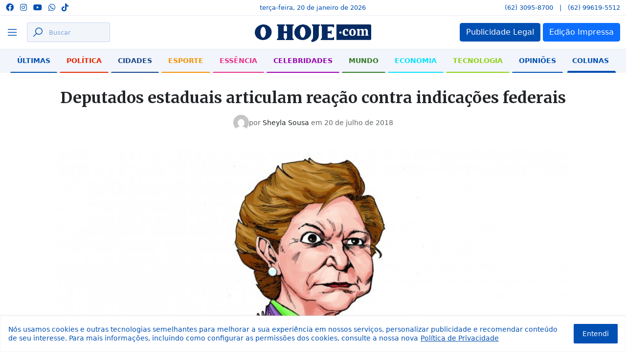

--- FILE ---
content_type: text/html; charset=UTF-8
request_url: https://ohoje.com/coluna/deputados-estaduais-articulam-reacao-contra-indicacoes-federais/
body_size: 20134
content:
<!DOCTYPE html>
<html lang="pt-BR" prefix="og: https://ogp.me/ns#">

<head>
	<meta charset="UTF-8" />

	<link rel="profile" href="https://gmpg.org/xfn/11" />
	<link rel="pingback" href="https://ohoje.com/xmlrpc.php" />
	<link rel="stylesheet" type="text/css" media="all" href="https://ohoje.com/wp-content/themes/ohoje/style.css?v=1.0.0" />

	<meta http-equiv="X-UA-Compatible" content="IE=edge,chrome=1">
	<meta name="viewport" content="width=device-width, initial-scale=1, shrink-to-fit=no">

	
<!-- Otimização dos mecanismos de pesquisa pelo Rank Math PRO - https://rankmath.com/ -->
<title>Deputados estaduais articulam reação contra indicações federais - O Hoje</title>
<meta name="robots" content="follow, index, max-snippet:-1, max-video-preview:-1, max-image-preview:large"/>
<link rel="canonical" href="https://ohoje.com/coluna/deputados-estaduais-articulam-reacao-contra-indicacoes-federais/" />
<meta property="og:locale" content="pt_BR" />
<meta property="og:type" content="article" />
<meta property="og:title" content="Deputados estaduais articulam reação contra indicações federais - O Hoje" />
<meta property="og:url" content="https://ohoje.com/coluna/deputados-estaduais-articulam-reacao-contra-indicacoes-federais/" />
<meta property="og:site_name" content="O Hoje" />
<meta property="article:publisher" content="https://www.facebook.com/g.ohoje" />
<meta property="article:author" content="https://www.facebook.com/g.ohoje" />
<meta property="og:image" content="https://ohoje.com/wp-content/uploads/2024/08/9e099f86c80eced16cf7ab9347204a9e.jpg" />
<meta property="og:image:secure_url" content="https://ohoje.com/wp-content/uploads/2024/08/9e099f86c80eced16cf7ab9347204a9e.jpg" />
<meta property="og:image:width" content="800" />
<meta property="og:image:height" content="400" />
<meta property="og:image:alt" content="Deputados estaduais articulam reação contra indicações federais" />
<meta property="og:image:type" content="image/jpeg" />
<meta name="twitter:card" content="summary_large_image" />
<meta name="twitter:title" content="Deputados estaduais articulam reação contra indicações federais - O Hoje" />
<meta name="twitter:image" content="https://ohoje.com/wp-content/uploads/2024/08/9e099f86c80eced16cf7ab9347204a9e.jpg" />
<script type="application/ld+json" class="rank-math-schema-pro">{"@context":"https://schema.org","@graph":[{"@type":"BreadcrumbList","@id":"https://ohoje.com/coluna/deputados-estaduais-articulam-reacao-contra-indicacoes-federais/#breadcrumb","itemListElement":[{"@type":"ListItem","position":"1","item":{"@id":"https://ohoje.com","name":"In\u00edcio"}},{"@type":"ListItem","position":"2","item":{"@id":"https://ohoje.com/coluna/","name":"Colunas"}},{"@type":"ListItem","position":"3","item":{"@id":"https://ohoje.com/coluna/deputados-estaduais-articulam-reacao-contra-indicacoes-federais/","name":"Deputados estaduais articulam rea\u00e7\u00e3o contra indica\u00e7\u00f5es federais"}}]}]}</script>
<!-- /Plugin de SEO Rank Math para WordPress -->

<link rel='dns-prefetch' href='//cdn.jsdelivr.net' />
<link rel='dns-prefetch' href='//cdnjs.cloudflare.com' />
<link rel="alternate" type="application/rss+xml" title="Feed para O Hoje &raquo;" href="https://ohoje.com/feed/" />
<link rel="alternate" type="application/rss+xml" title="Feed de comentários para O Hoje &raquo;" href="https://ohoje.com/comments/feed/" />
<link rel="alternate" type="application/rss+xml" title="Feed de comentários para O Hoje &raquo; Deputados estaduais articulam reação contra indicações federais" href="https://ohoje.com/coluna/deputados-estaduais-articulam-reacao-contra-indicacoes-federais/feed/" />
<link rel="alternate" title="oEmbed (JSON)" type="application/json+oembed" href="https://ohoje.com/wp-json/oembed/1.0/embed?url=https%3A%2F%2Fohoje.com%2Fcoluna%2Fdeputados-estaduais-articulam-reacao-contra-indicacoes-federais%2F" />
<link rel="alternate" title="oEmbed (XML)" type="text/xml+oembed" href="https://ohoje.com/wp-json/oembed/1.0/embed?url=https%3A%2F%2Fohoje.com%2Fcoluna%2Fdeputados-estaduais-articulam-reacao-contra-indicacoes-federais%2F&#038;format=xml" />
<style id='wp-img-auto-sizes-contain-inline-css'>
img:is([sizes=auto i],[sizes^="auto," i]){contain-intrinsic-size:3000px 1500px}
/*# sourceURL=wp-img-auto-sizes-contain-inline-css */
</style>
<style id='wp-emoji-styles-inline-css'>

	img.wp-smiley, img.emoji {
		display: inline !important;
		border: none !important;
		box-shadow: none !important;
		height: 1em !important;
		width: 1em !important;
		margin: 0 0.07em !important;
		vertical-align: -0.1em !important;
		background: none !important;
		padding: 0 !important;
	}
/*# sourceURL=wp-emoji-styles-inline-css */
</style>
<link rel='stylesheet' id='website-css-css' href='https://ohoje.com/wp-content/themes/ohoje/assets/website/css/main.css' media='all' />
<link rel='stylesheet' id='bootstrap-theme-css' href='https://ohoje.com/wp-content/themes/ohoje/assets/website/css/bootstrap.min.css' media='all' />
<link rel='stylesheet' id='icons-theme-css' href='https://ohoje.com/wp-content/themes/ohoje/assets/website/css/icons.css' media='all' />
<link rel='stylesheet' id='font-awesome-css' href='https://cdnjs.cloudflare.com/ajax/libs/font-awesome/6.4.2/css/all.min.css?ver=6.4.2' media='all' />
<link rel='stylesheet' id='tiny-slider-css' href='https://cdnjs.cloudflare.com/ajax/libs/tiny-slider/2.9.4/tiny-slider.css?ver=2.9.4' media='all' />
<link rel='stylesheet' id='owl-carousel-css-css' href='https://ohoje.com/wp-content/themes/ohoje/assets/website/dependencies/owl-carousel/css/owl.carousel.min.css' media='all' />
<link rel='stylesheet' id='owl-carousel-theme-css' href='https://ohoje.com/wp-content/themes/ohoje/assets/website/dependencies/owl-carousel/css/owl.theme.default.min.css' media='all' />
<link rel='stylesheet' id='select2-css-css' href='https://ohoje.com/wp-content/themes/ohoje/assets/website/dependencies/bs-select2/css/select2.min.css' media='all' />
<link rel='stylesheet' id='select2-theme-css' href='https://ohoje.com/wp-content/themes/ohoje/assets/website/dependencies/bs-select2/css/select2-bootstrap-5-theme.min.css' media='all' />
<script id="cookie-law-info-js-extra">
var _ckyConfig = {"_ipData":[],"_assetsURL":"https://ohoje.com/wp-content/plugins/cookie-law-info/lite/frontend/images/","_publicURL":"https://ohoje.com","_expiry":"365","_categories":[{"name":"Necessary","slug":"necessary","isNecessary":true,"ccpaDoNotSell":true,"cookies":[],"active":true,"defaultConsent":{"gdpr":true,"ccpa":true}},{"name":"Functional","slug":"functional","isNecessary":false,"ccpaDoNotSell":true,"cookies":[],"active":true,"defaultConsent":{"gdpr":false,"ccpa":false}},{"name":"Analytics","slug":"analytics","isNecessary":false,"ccpaDoNotSell":true,"cookies":[],"active":true,"defaultConsent":{"gdpr":false,"ccpa":false}},{"name":"Performance","slug":"performance","isNecessary":false,"ccpaDoNotSell":true,"cookies":[],"active":true,"defaultConsent":{"gdpr":false,"ccpa":false}},{"name":"Advertisement","slug":"advertisement","isNecessary":false,"ccpaDoNotSell":true,"cookies":[],"active":true,"defaultConsent":{"gdpr":false,"ccpa":false}}],"_activeLaw":"gdpr","_rootDomain":"","_block":"1","_showBanner":"1","_bannerConfig":{"settings":{"type":"classic","preferenceCenterType":"pushdown","position":"bottom","applicableLaw":"gdpr"},"behaviours":{"reloadBannerOnAccept":false,"loadAnalyticsByDefault":false,"animations":{"onLoad":"animate","onHide":"sticky"}},"config":{"revisitConsent":{"status":false,"tag":"revisit-consent","position":"bottom-left","meta":{"url":"#"},"styles":{"background-color":"#0056a7"},"elements":{"title":{"type":"text","tag":"revisit-consent-title","status":true,"styles":{"color":"#0056a7"}}}},"preferenceCenter":{"toggle":{"status":true,"tag":"detail-category-toggle","type":"toggle","states":{"active":{"styles":{"background-color":"#1863DC"}},"inactive":{"styles":{"background-color":"#D0D5D2"}}}}},"categoryPreview":{"status":false,"toggle":{"status":true,"tag":"detail-category-preview-toggle","type":"toggle","states":{"active":{"styles":{"background-color":"#1863DC"}},"inactive":{"styles":{"background-color":"#D0D5D2"}}}}},"videoPlaceholder":{"status":true,"styles":{"background-color":"#004FB3","border-color":"#004FB3","color":"#ffffff"}},"readMore":{"status":true,"tag":"readmore-button","type":"link","meta":{"noFollow":true,"newTab":true},"styles":{"color":"#004FB3","background-color":"transparent","border-color":"transparent"}},"showMore":{"status":true,"tag":"show-desc-button","type":"button","styles":{"color":"#1863DC"}},"showLess":{"status":true,"tag":"hide-desc-button","type":"button","styles":{"color":"#1863DC"}},"alwaysActive":{"status":true,"tag":"always-active","styles":{"color":"#008000"}},"manualLinks":{"status":true,"tag":"manual-links","type":"link","styles":{"color":"#1863DC"}},"auditTable":{"status":false},"optOption":{"status":true,"toggle":{"status":true,"tag":"optout-option-toggle","type":"toggle","states":{"active":{"styles":{"background-color":"#1863dc"}},"inactive":{"styles":{"background-color":"#FFFFFF"}}}}}}},"_version":"3.3.8","_logConsent":"1","_tags":[{"tag":"accept-button","styles":{"color":"#FFFFFF","background-color":"#004FB3","border-color":"#004FB3"}},{"tag":"reject-button","styles":{"color":"#004FB3","background-color":"transparent","border-color":"#004FB3"}},{"tag":"settings-button","styles":{"color":"#004FB3","background-color":"transparent","border-color":"#004FB3"}},{"tag":"readmore-button","styles":{"color":"#004FB3","background-color":"transparent","border-color":"transparent"}},{"tag":"donotsell-button","styles":{"color":"#1863dc","background-color":"transparent","border-color":"transparent"}},{"tag":"show-desc-button","styles":{"color":"#1863DC"}},{"tag":"hide-desc-button","styles":{"color":"#1863DC"}},{"tag":"cky-always-active","styles":[]},{"tag":"cky-link","styles":[]},{"tag":"accept-button","styles":{"color":"#FFFFFF","background-color":"#004FB3","border-color":"#004FB3"}},{"tag":"revisit-consent","styles":{"background-color":"#0056a7"}}],"_shortCodes":[{"key":"cky_readmore","content":"\u003Ca href=\"#\" class=\"cky-policy\" aria-label=\"Pol\u00edtica de Privacidade\" target=\"_blank\" rel=\"noopener\" data-cky-tag=\"readmore-button\"\u003EPol\u00edtica de Privacidade\u003C/a\u003E","tag":"readmore-button","status":true,"attributes":{"rel":"nofollow","target":"_blank"}},{"key":"cky_show_desc","content":"\u003Cbutton class=\"cky-show-desc-btn\" data-cky-tag=\"show-desc-button\" aria-label=\"Mostrar mais\"\u003EMostrar mais\u003C/button\u003E","tag":"show-desc-button","status":true,"attributes":[]},{"key":"cky_hide_desc","content":"\u003Cbutton class=\"cky-show-desc-btn\" data-cky-tag=\"hide-desc-button\" aria-label=\"Mostrar menos\"\u003EMostrar menos\u003C/button\u003E","tag":"hide-desc-button","status":true,"attributes":[]},{"key":"cky_optout_show_desc","content":"[cky_optout_show_desc]","tag":"optout-show-desc-button","status":true,"attributes":[]},{"key":"cky_optout_hide_desc","content":"[cky_optout_hide_desc]","tag":"optout-hide-desc-button","status":true,"attributes":[]},{"key":"cky_category_toggle_label","content":"[cky_{{status}}_category_label] [cky_preference_{{category_slug}}_title]","tag":"","status":true,"attributes":[]},{"key":"cky_enable_category_label","content":"Enable","tag":"","status":true,"attributes":[]},{"key":"cky_disable_category_label","content":"Disable","tag":"","status":true,"attributes":[]},{"key":"cky_video_placeholder","content":"\u003Cdiv class=\"video-placeholder-normal\" data-cky-tag=\"video-placeholder\" id=\"[UNIQUEID]\"\u003E\u003Cp class=\"video-placeholder-text-normal\" data-cky-tag=\"placeholder-title\"\u003EPor favor, aceite os cookies para acessar este conte\u00fado\u003C/p\u003E\u003C/div\u003E","tag":"","status":true,"attributes":[]},{"key":"cky_enable_optout_label","content":"Enable","tag":"","status":true,"attributes":[]},{"key":"cky_disable_optout_label","content":"Disable","tag":"","status":true,"attributes":[]},{"key":"cky_optout_toggle_label","content":"[cky_{{status}}_optout_label] [cky_optout_option_title]","tag":"","status":true,"attributes":[]},{"key":"cky_optout_option_title","content":"Do Not Sell or Share My Personal Information","tag":"","status":true,"attributes":[]},{"key":"cky_optout_close_label","content":"Close","tag":"","status":true,"attributes":[]},{"key":"cky_preference_close_label","content":"Close","tag":"","status":true,"attributes":[]}],"_rtl":"","_language":"en","_providersToBlock":[]};
var _ckyStyles = {"css":".cky-hide{display: none;}.cky-btn-revisit-wrapper{display: flex; align-items: center; justify-content: center; background: #0056a7; width: 45px; height: 45px; border-radius: 50%; position: fixed; z-index: 999999; cursor: pointer;}.cky-revisit-bottom-left{bottom: 15px; left: 15px;}.cky-revisit-bottom-right{bottom: 15px; right: 15px;}.cky-btn-revisit-wrapper .cky-btn-revisit{display: flex; align-items: center; justify-content: center; background: none; border: none; cursor: pointer; position: relative; margin: 0; padding: 0;}.cky-btn-revisit-wrapper .cky-btn-revisit img{max-width: fit-content; margin: 0; height: 30px; width: 30px;}.cky-revisit-bottom-left:hover::before{content: attr(data-tooltip); position: absolute; background: #4E4B66; color: #ffffff; left: calc(100% + 7px); font-size: 12px; line-height: 16px; width: max-content; padding: 4px 8px; border-radius: 4px;}.cky-revisit-bottom-left:hover::after{position: absolute; content: \"\"; border: 5px solid transparent; left: calc(100% + 2px); border-left-width: 0; border-right-color: #4E4B66;}.cky-revisit-bottom-right:hover::before{content: attr(data-tooltip); position: absolute; background: #4E4B66; color: #ffffff; right: calc(100% + 7px); font-size: 12px; line-height: 16px; width: max-content; padding: 4px 8px; border-radius: 4px;}.cky-revisit-bottom-right:hover::after{position: absolute; content: \"\"; border: 5px solid transparent; right: calc(100% + 2px); border-right-width: 0; border-left-color: #4E4B66;}.cky-revisit-hide{display: none;}.cky-consent-container{position: fixed; width: 100%; box-sizing: border-box; z-index: 9999999;}.cky-classic-bottom{bottom: 0; left: 0;}.cky-classic-top{top: 0; left: 0;}.cky-consent-container .cky-consent-bar{background: #ffffff; border: 1px solid; padding: 16.5px 24px; box-shadow: 0 -1px 10px 0 #acabab4d;}.cky-consent-bar .cky-banner-btn-close{position: absolute; right: 9px; top: 5px; background: none; border: none; cursor: pointer; padding: 0; margin: 0; height: auto; width: auto; min-height: 0; line-height: 0; text-shadow: none; box-shadow: none;}.cky-consent-bar .cky-banner-btn-close img{width: 9px; height: 9px; margin: 0;}.cky-custom-brand-logo-wrapper .cky-custom-brand-logo{width: 100px; height: auto; margin: 0 0 10px 0;}.cky-notice .cky-title{color: #212121; font-weight: 700; font-size: 18px; line-height: 24px; margin: 0 0 10px 0;}.cky-notice-group{display: flex; justify-content: space-between; align-items: center;}.cky-notice-des *{font-size: 14px;}.cky-notice-des{color: #212121; font-size: 14px; line-height: 24px; font-weight: 400;}.cky-notice-des img{height: 25px; width: 25px;}.cky-consent-bar .cky-notice-des p{color: inherit; margin-top: 0; overflow-wrap: break-word;}.cky-notice-des p:last-child{margin-bottom: 0;}.cky-notice-des a.cky-policy,.cky-notice-des button.cky-policy{font-size: 14px; color: #1863dc; white-space: nowrap; cursor: pointer; background: transparent; border: 1px solid; text-decoration: underline;}.cky-notice-des button.cky-policy{padding: 0;}.cky-notice-des a.cky-policy:focus-visible,.cky-consent-bar .cky-banner-btn-close:focus-visible,.cky-notice-des button.cky-policy:focus-visible,.cky-category-direct-switch input[type=\"checkbox\"]:focus-visible,.cky-preference-content-wrapper .cky-show-desc-btn:focus-visible,.cky-accordion-header .cky-accordion-btn:focus-visible,.cky-switch input[type=\"checkbox\"]:focus-visible,.cky-footer-wrapper a:focus-visible,.cky-btn:focus-visible{outline: 2px solid #1863dc; outline-offset: 2px;}.cky-btn:focus:not(:focus-visible),.cky-accordion-header .cky-accordion-btn:focus:not(:focus-visible),.cky-preference-content-wrapper .cky-show-desc-btn:focus:not(:focus-visible),.cky-btn-revisit-wrapper .cky-btn-revisit:focus:not(:focus-visible),.cky-preference-header .cky-btn-close:focus:not(:focus-visible),.cky-banner-btn-close:focus:not(:focus-visible){outline: 0;}button.cky-show-desc-btn:not(:hover):not(:active){color: #1863dc; background: transparent;}button.cky-accordion-btn:not(:hover):not(:active),button.cky-banner-btn-close:not(:hover):not(:active),button.cky-btn-close:not(:hover):not(:active),button.cky-btn-revisit:not(:hover):not(:active){background: transparent;}.cky-consent-bar button:hover,.cky-modal.cky-modal-open button:hover,.cky-consent-bar button:focus,.cky-modal.cky-modal-open button:focus{text-decoration: none;}.cky-notice-btn-wrapper{display: flex; justify-content: center; align-items: center; margin-left: 15px;}.cky-notice-btn-wrapper .cky-btn{text-shadow: none; box-shadow: none;}.cky-btn{font-size: 14px; font-family: inherit; line-height: 24px; padding: 8px 27px; font-weight: 500; margin: 0 8px 0 0; border-radius: 2px; white-space: nowrap; cursor: pointer; text-align: center; text-transform: none; min-height: 0;}.cky-btn:hover{opacity: 0.8;}.cky-btn-customize{color: #1863dc; background: transparent; border: 2px solid; border-color: #1863dc; padding: 8px 28px 8px 14px; position: relative;}.cky-btn-reject{color: #1863dc; background: transparent; border: 2px solid #1863dc;}.cky-btn-accept{background: #1863dc; color: #ffffff; border: 2px solid #1863dc;}.cky-consent-bar .cky-btn-customize::after{position: absolute; content: \"\"; display: inline-block; top: 18px; right: 12px; border-left: 5px solid transparent; border-right: 5px solid transparent; border-top: 6px solid; border-top-color: inherit;}.cky-consent-container.cky-consent-bar-expand .cky-btn-customize::after{transform: rotate(-180deg);}.cky-btn:last-child{margin-right: 0;}@media (max-width: 768px){.cky-notice-group{display: block;}.cky-notice-btn-wrapper{margin: 0;}.cky-notice-btn-wrapper{flex-wrap: wrap;}.cky-notice-btn-wrapper .cky-btn{flex: auto; max-width: 100%; margin-top: 10px; white-space: unset;}}@media (max-width: 576px){.cky-btn-accept{order: 1; width: 100%;}.cky-btn-customize{order: 2;}.cky-btn-reject{order: 3; margin-right: 0;}.cky-consent-container.cky-consent-bar-expand .cky-consent-bar{display: none;}.cky-consent-container .cky-consent-bar{padding: 16.5px 0;}.cky-custom-brand-logo-wrapper .cky-custom-brand-logo, .cky-notice .cky-title, .cky-notice-des, .cky-notice-btn-wrapper, .cky-category-direct-preview-wrapper{padding: 0 24px;}.cky-notice-des{max-height: 40vh; overflow-y: scroll;}}@media (max-width: 352px){.cky-notice .cky-title{font-size: 16px;}.cky-notice-des *{font-size: 12px;}.cky-notice-des, .cky-btn, .cky-notice-des a.cky-policy{font-size: 12px;}}.cky-preference-wrapper{display: none;}.cky-consent-container.cky-classic-bottom.cky-consent-bar-expand{animation: cky-classic-expand 1s;}.cky-consent-container.cky-classic-bottom.cky-consent-bar-expand .cky-preference-wrapper{display: block;}@keyframes cky-classic-expand{0%{transform: translateY(50%);}100%{transform: translateY(0%);}}.cky-consent-container.cky-classic-top .cky-preference-wrapper{animation: cky-classic-top-expand 1s;}.cky-consent-container.cky-classic-top.cky-consent-bar-expand .cky-preference-wrapper{display: block;}@keyframes cky-classic-top-expand{0%{opacity: 0; transform: translateY(-50%);}50%{opacity: 0;}100%{opacity: 1; transform: translateY(0%);}}.cky-preference{padding: 0 24px; color: #212121; overflow-y: scroll; max-height: 48vh;}.cky-preference-center,.cky-preference,.cky-preference-header,.cky-footer-wrapper{background-color: inherit;}.cky-preference-center,.cky-preference,.cky-preference-body-wrapper,.cky-accordion-wrapper{color: inherit;}.cky-preference-header .cky-btn-close{cursor: pointer; vertical-align: middle; padding: 0; margin: 0; display: none; background: none; border: none; height: auto; width: auto; min-height: 0; line-height: 0; box-shadow: none; text-shadow: none;}.cky-preference-header .cky-btn-close img{margin: 0; height: 10px; width: 10px;}.cky-preference-header{margin: 16px 0 0 0; display: flex; align-items: center; justify-content: space-between;}.cky-preference-header .cky-preference-title{font-size: 18px; font-weight: 700; line-height: 24px;}.cky-preference-content-wrapper *{font-size: 14px;}.cky-preference-content-wrapper{font-size: 14px; line-height: 24px; font-weight: 400; padding: 12px 0; border-bottom: 1px solid;}.cky-preference-content-wrapper img{height: 25px; width: 25px;}.cky-preference-content-wrapper .cky-show-desc-btn{font-size: 14px; font-family: inherit; color: #1863dc; text-decoration: none; line-height: 24px; padding: 0; margin: 0; white-space: nowrap; cursor: pointer; background: transparent; border-color: transparent; text-transform: none; min-height: 0; text-shadow: none; box-shadow: none;}.cky-preference-body-wrapper .cky-preference-content-wrapper p{color: inherit; margin-top: 0;}.cky-accordion-wrapper{margin-bottom: 10px;}.cky-accordion{border-bottom: 1px solid;}.cky-accordion:last-child{border-bottom: none;}.cky-accordion .cky-accordion-item{display: flex; margin-top: 10px;}.cky-accordion .cky-accordion-body{display: none;}.cky-accordion.cky-accordion-active .cky-accordion-body{display: block; padding: 0 22px; margin-bottom: 16px;}.cky-accordion-header-wrapper{cursor: pointer; width: 100%;}.cky-accordion-item .cky-accordion-header{display: flex; justify-content: space-between; align-items: center;}.cky-accordion-header .cky-accordion-btn{font-size: 16px; font-family: inherit; color: #212121; line-height: 24px; background: none; border: none; font-weight: 700; padding: 0; margin: 0; cursor: pointer; text-transform: none; min-height: 0; text-shadow: none; box-shadow: none;}.cky-accordion-header .cky-always-active{color: #008000; font-weight: 600; line-height: 24px; font-size: 14px;}.cky-accordion-header-des *{font-size: 14px;}.cky-accordion-header-des{color: #212121; font-size: 14px; line-height: 24px; margin: 10px 0 16px 0;}.cky-accordion-header-wrapper .cky-accordion-header-des p{color: inherit; margin-top: 0;}.cky-accordion-chevron{margin-right: 22px; position: relative; cursor: pointer;}.cky-accordion-chevron-hide{display: none;}.cky-accordion .cky-accordion-chevron i::before{content: \"\"; position: absolute; border-right: 1.4px solid; border-bottom: 1.4px solid; border-color: inherit; height: 6px; width: 6px; -webkit-transform: rotate(-45deg); -moz-transform: rotate(-45deg); -ms-transform: rotate(-45deg); -o-transform: rotate(-45deg); transform: rotate(-45deg); transition: all 0.2s ease-in-out; top: 8px;}.cky-accordion.cky-accordion-active .cky-accordion-chevron i::before{-webkit-transform: rotate(45deg); -moz-transform: rotate(45deg); -ms-transform: rotate(45deg); -o-transform: rotate(45deg); transform: rotate(45deg);}.cky-audit-table{background: #f4f4f4; border-radius: 6px;}.cky-audit-table .cky-empty-cookies-text{color: inherit; font-size: 12px; line-height: 24px; margin: 0; padding: 10px;}.cky-audit-table .cky-cookie-des-table{font-size: 12px; line-height: 24px; font-weight: normal; padding: 15px 10px; border-bottom: 1px solid; border-bottom-color: inherit; margin: 0;}.cky-audit-table .cky-cookie-des-table:last-child{border-bottom: none;}.cky-audit-table .cky-cookie-des-table li{list-style-type: none; display: flex; padding: 3px 0;}.cky-audit-table .cky-cookie-des-table li:first-child{padding-top: 0;}.cky-cookie-des-table li div:first-child{width: 100px; font-weight: 600; word-break: break-word; word-wrap: break-word;}.cky-cookie-des-table li div:last-child{flex: 1; word-break: break-word; word-wrap: break-word; margin-left: 8px;}.cky-cookie-des-table li div:last-child p{color: inherit; margin-top: 0;}.cky-cookie-des-table li div:last-child p:last-child{margin-bottom: 0;}.cky-prefrence-btn-wrapper{display: flex; align-items: center; justify-content: flex-end; padding: 18px 24px; border-top: 1px solid;}.cky-prefrence-btn-wrapper .cky-btn{text-shadow: none; box-shadow: none;}.cky-category-direct-preview-btn-wrapper .cky-btn-preferences{text-shadow: none; box-shadow: none;}.cky-prefrence-btn-wrapper .cky-btn-accept,.cky-prefrence-btn-wrapper .cky-btn-reject{display: none;}.cky-btn-preferences{color: #1863dc; background: transparent; border: 2px solid #1863dc;}.cky-footer-wrapper{position: relative;}.cky-footer-shadow{display: block; width: 100%; height: 40px; background: linear-gradient(180deg, rgba(255, 255, 255, 0) 0%, #ffffff 100%); position: absolute; bottom: 100%;}.cky-preference-center,.cky-preference,.cky-preference-body-wrapper,.cky-preference-content-wrapper,.cky-accordion-wrapper,.cky-accordion,.cky-footer-wrapper,.cky-prefrence-btn-wrapper{border-color: inherit;}@media (max-width: 768px){.cky-preference{max-height: 35vh;}}@media (max-width: 576px){.cky-consent-bar-hide{display: none;}.cky-preference{max-height: 100vh; padding: 0;}.cky-preference-body-wrapper{padding: 60px 24px 200px;}.cky-preference-body-wrapper-reject-hide{padding: 60px 24px 165px;}.cky-preference-header{position: fixed; width: 100%; box-sizing: border-box; z-index: 999999999; margin: 0; padding: 16px 24px; border-bottom: 1px solid #f4f4f4;}.cky-preference-header .cky-btn-close{display: block;}.cky-prefrence-btn-wrapper{display: block;}.cky-accordion.cky-accordion-active .cky-accordion-body{padding-right: 0;}.cky-prefrence-btn-wrapper .cky-btn{width: 100%; margin-top: 10px; margin-right: 0;}.cky-prefrence-btn-wrapper .cky-btn:first-child{margin-top: 0;}.cky-accordion:last-child{padding-bottom: 20px;}.cky-prefrence-btn-wrapper .cky-btn-accept, .cky-prefrence-btn-wrapper .cky-btn-reject{display: block;}.cky-footer-wrapper{position: fixed; bottom: 0; width: 100%;}}@media (max-width: 425px){.cky-accordion-chevron{margin-right: 15px;}.cky-accordion.cky-accordion-active .cky-accordion-body{padding: 0 15px;}}@media (max-width: 352px){.cky-preference-header .cky-preference-title{font-size: 16px;}.cky-preference-content-wrapper *, .cky-accordion-header-des *{font-size: 12px;}.cky-accordion-header-des, .cky-preference-content-wrapper, .cky-preference-content-wrapper .cky-show-desc-btn{font-size: 12px;}.cky-accordion-header .cky-accordion-btn{font-size: 14px;}}.cky-category-direct-preview-wrapper{display: flex; flex-wrap: wrap; align-items: center; justify-content: space-between; margin-top: 16px;}.cky-category-direct-preview{display: flex; flex-wrap: wrap; align-items: center; font-size: 14px; font-weight: 600; line-height: 24px; color: #212121;}.cky-category-direct-preview-section{width: 100%; display: flex; justify-content: space-between; flex-wrap: wrap;}.cky-category-direct-item{display: flex; margin: 0 30px 10px 0; cursor: pointer;}.cky-category-direct-item label{font-size: 14px; font-weight: 600; margin-right: 10px; cursor: pointer; word-break: break-word;}.cky-category-direct-switch input[type=\"checkbox\"]{display: inline-block; position: relative; width: 33px; height: 18px; margin: 0; background: #d0d5d2; -webkit-appearance: none; border-radius: 50px; border: none; cursor: pointer; vertical-align: middle; outline: 0; top: 0;}.cky-category-direct-switch input[type=\"checkbox\"]:checked{background: #1863dc;}.cky-category-direct-switch input[type=\"checkbox\"]:before{position: absolute; content: \"\"; height: 15px; width: 15px; left: 2px; bottom: 2px; margin: 0; border-radius: 50%; background-color: white; -webkit-transition: 0.4s; transition: 0.4s;}.cky-category-direct-switch input[type=\"checkbox\"]:checked:before{-webkit-transform: translateX(14px); -ms-transform: translateX(14px); transform: translateX(14px);}.cky-category-direct-switch input[type=\"checkbox\"]:after{display: none;}.cky-category-direct-switch .cky-category-direct-switch-enabled:checked{background: #818181;}@media (max-width: 576px){.cky-category-direct-preview-wrapper{display: block;}.cky-category-direct-item{justify-content: space-between; width: 45%; margin: 0 0 10px 0;}.cky-category-direct-preview-btn-wrapper .cky-btn-preferences{width: 100%;}}@media (max-width: 352px){.cky-category-direct-preview{font-size: 12px;}}.cky-switch{display: flex;}.cky-switch input[type=\"checkbox\"]{position: relative; width: 44px; height: 24px; margin: 0; background: #d0d5d2; -webkit-appearance: none; border-radius: 50px; cursor: pointer; outline: 0; border: none; top: 0;}.cky-switch input[type=\"checkbox\"]:checked{background: #3a76d8;}.cky-switch input[type=\"checkbox\"]:before{position: absolute; content: \"\"; height: 20px; width: 20px; left: 2px; bottom: 2px; border-radius: 50%; background-color: white; -webkit-transition: 0.4s; transition: 0.4s; margin: 0;}.cky-switch input[type=\"checkbox\"]:after{display: none;}.cky-switch input[type=\"checkbox\"]:checked:before{-webkit-transform: translateX(20px); -ms-transform: translateX(20px); transform: translateX(20px);}@media (max-width: 425px){.cky-switch input[type=\"checkbox\"]{width: 38px; height: 21px;}.cky-switch input[type=\"checkbox\"]:before{height: 17px; width: 17px;}.cky-switch input[type=\"checkbox\"]:checked:before{-webkit-transform: translateX(17px); -ms-transform: translateX(17px); transform: translateX(17px);}}.video-placeholder-youtube{background-size: 100% 100%; background-position: center; background-repeat: no-repeat; background-color: #b2b0b059; position: relative; display: flex; align-items: center; justify-content: center; max-width: 100%;}.video-placeholder-text-youtube{text-align: center; align-items: center; padding: 10px 16px; background-color: #000000cc; color: #ffffff; border: 1px solid; border-radius: 2px; cursor: pointer;}.video-placeholder-normal{background-image: url(\"/wp-content/plugins/cookie-law-info/lite/frontend/images/placeholder.svg\"); background-size: 80px; background-position: center; background-repeat: no-repeat; background-color: #b2b0b059; position: relative; display: flex; align-items: flex-end; justify-content: center; max-width: 100%;}.video-placeholder-text-normal{align-items: center; padding: 10px 16px; text-align: center; border: 1px solid; border-radius: 2px; cursor: pointer;}.cky-rtl{direction: rtl; text-align: right;}.cky-rtl .cky-banner-btn-close{left: 9px; right: auto;}.cky-rtl .cky-notice-btn-wrapper .cky-btn:last-child{margin-right: 8px;}.cky-rtl .cky-notice-btn-wrapper{margin-left: 0; margin-right: 15px;}.cky-rtl .cky-prefrence-btn-wrapper .cky-btn{margin-right: 8px;}.cky-rtl .cky-prefrence-btn-wrapper .cky-btn:first-child{margin-right: 0;}.cky-rtl .cky-accordion .cky-accordion-chevron i::before{border: none; border-left: 1.4px solid; border-top: 1.4px solid; left: 12px;}.cky-rtl .cky-accordion.cky-accordion-active .cky-accordion-chevron i::before{-webkit-transform: rotate(-135deg); -moz-transform: rotate(-135deg); -ms-transform: rotate(-135deg); -o-transform: rotate(-135deg); transform: rotate(-135deg);}.cky-rtl .cky-category-direct-preview-btn-wrapper{margin-right: 15px; margin-left: 0;}.cky-rtl .cky-category-direct-item label{margin-right: 0; margin-left: 10px;}.cky-rtl .cky-category-direct-preview-section .cky-category-direct-item:first-child{margin: 0 0 10px 0;}@media (max-width: 992px){.cky-rtl .cky-category-direct-preview-btn-wrapper{margin-right: 0;}}@media (max-width: 768px){.cky-rtl .cky-notice-btn-wrapper{margin-right: 0;}.cky-rtl .cky-notice-btn-wrapper .cky-btn:first-child{margin-right: 0;}}@media (max-width: 576px){.cky-rtl .cky-prefrence-btn-wrapper .cky-btn{margin-right: 0;}.cky-rtl .cky-notice-btn-wrapper .cky-btn{margin-right: 0;}.cky-rtl .cky-notice-btn-wrapper .cky-btn:last-child{margin-right: 0;}.cky-rtl .cky-notice-btn-wrapper .cky-btn-reject{margin-right: 8px;}.cky-rtl .cky-accordion.cky-accordion-active .cky-accordion-body{padding: 0 22px 0 0;}}@media (max-width: 425px){.cky-rtl .cky-accordion.cky-accordion-active .cky-accordion-body{padding: 0 15px 0 0;}}"};
//# sourceURL=cookie-law-info-js-extra
</script>
<script src="https://ohoje.com/wp-content/plugins/cookie-law-info/lite/frontend/js/script.min.js?ver=3.3.8" id="cookie-law-info-js"></script>
<script src="https://ohoje.com/wp-includes/js/jquery/jquery.min.js?ver=3.7.1" id="jquery-core-js"></script>
<script src="https://ohoje.com/wp-includes/js/jquery/jquery-migrate.min.js?ver=3.4.1" id="jquery-migrate-js"></script>
<link rel="https://api.w.org/" href="https://ohoje.com/wp-json/" /><link rel="alternate" title="JSON" type="application/json" href="https://ohoje.com/wp-json/wp/v2/coluna/1615057" /><link rel="EditURI" type="application/rsd+xml" title="RSD" href="https://ohoje.com/xmlrpc.php?rsd" />
<meta name="generator" content="WordPress 6.9" />
<link rel='shortlink' href='https://ohoje.com/?p=1615057' />
<style id="cky-style-inline">[data-cky-tag]{visibility:hidden;}</style><link rel="icon" href="https://ohoje.com/wp-content/uploads/2024/07/cropped-icone-ohoje-google-32x32.png" sizes="32x32" />
<link rel="icon" href="https://ohoje.com/wp-content/uploads/2024/07/cropped-icone-ohoje-google-192x192.png" sizes="192x192" />
<link rel="apple-touch-icon" href="https://ohoje.com/wp-content/uploads/2024/07/cropped-icone-ohoje-google-180x180.png" />
<meta name="msapplication-TileImage" content="https://ohoje.com/wp-content/uploads/2024/07/cropped-icone-ohoje-google-270x270.png" />
		<style id="wp-custom-css">
			.wp-block-video video {
	width: 50%;
	margin: 0 auto;
	display: block;
}

.cky-consent-container .cky-consent-bar {
	padding: 16px !important;
	box-shadow: 0 0px 2px 0 rgba(0, 0, 0, 0.2) !important;
}
.cky-notice .cky-title {
	display: none;
}
.cky-notice .cky-notice-group .cky-notice-des p {
	font-size: 14px;
	font-weight: 400;
	line-height: 18px;
}
.cky-btn.cky-btn-accept {
	line-height: 20px;
	padding: 8px 16px;
}

.p-noticia .conteudo-noticia .header-noticia figure img {
		width: 100%;
		margin: 0 auto;
    aspect-ratio: inherit !important;
    object-fit: cover;
}

.wp-video {
	margin: 0 auto 15px;	
}

.container img.ads-full {
	max-width: 980px !important;	
}

.category-publieditorial .block-ads {
	display: none !important;
}

.p-noticia figure {
	margin: 24px auto !important;
}

.avatar-colunista {
	padding: 0px;
	margin-right: 12px;
}
.avatar-colunista,
.avatar-colunista img {
	width: 50px !important;
	height: 50px !important;
	object-fit: cover;
}

.conteudo-noticia .block-ads {
	padding-top: 24px !important;
	padding-bottom: 24px !importante;
	padding-left: 12px !important;
	padding-right: 12x !important;
}

/*MGID*/
.conteudo-noticia div[data-widget-id="1912201"] {
	margin-bottom: 20px;
}		</style>
		
	<link rel="preconnect" href="https://pagead2.googlesyndication.com">
	<link rel="preconnect" href="https://googleads.g.doubleclick.net">

			<!-- Google tag (gtag.js) -->
<script async src="https://www.googletagmanager.com/gtag/js?id=G-KR9FDELWD3"></script>
<script>
  window.dataLayer = window.dataLayer || [];
  function gtag(){dataLayer.push(arguments);}
  gtag('js', new Date());

  gtag('config', 'G-KR9FDELWD3');
</script>

<script src="https://player.viads.com/tag/load-112033.js" async charset="UTF-8"></script>

<script src="https://jsc.mgid.com/site/1068052.js" async></script>	
<style id='global-styles-inline-css'>
:root{--wp--preset--aspect-ratio--square: 1;--wp--preset--aspect-ratio--4-3: 4/3;--wp--preset--aspect-ratio--3-4: 3/4;--wp--preset--aspect-ratio--3-2: 3/2;--wp--preset--aspect-ratio--2-3: 2/3;--wp--preset--aspect-ratio--16-9: 16/9;--wp--preset--aspect-ratio--9-16: 9/16;--wp--preset--color--black: #000000;--wp--preset--color--cyan-bluish-gray: #abb8c3;--wp--preset--color--white: #ffffff;--wp--preset--color--pale-pink: #f78da7;--wp--preset--color--vivid-red: #cf2e2e;--wp--preset--color--luminous-vivid-orange: #ff6900;--wp--preset--color--luminous-vivid-amber: #fcb900;--wp--preset--color--light-green-cyan: #7bdcb5;--wp--preset--color--vivid-green-cyan: #00d084;--wp--preset--color--pale-cyan-blue: #8ed1fc;--wp--preset--color--vivid-cyan-blue: #0693e3;--wp--preset--color--vivid-purple: #9b51e0;--wp--preset--gradient--vivid-cyan-blue-to-vivid-purple: linear-gradient(135deg,rgb(6,147,227) 0%,rgb(155,81,224) 100%);--wp--preset--gradient--light-green-cyan-to-vivid-green-cyan: linear-gradient(135deg,rgb(122,220,180) 0%,rgb(0,208,130) 100%);--wp--preset--gradient--luminous-vivid-amber-to-luminous-vivid-orange: linear-gradient(135deg,rgb(252,185,0) 0%,rgb(255,105,0) 100%);--wp--preset--gradient--luminous-vivid-orange-to-vivid-red: linear-gradient(135deg,rgb(255,105,0) 0%,rgb(207,46,46) 100%);--wp--preset--gradient--very-light-gray-to-cyan-bluish-gray: linear-gradient(135deg,rgb(238,238,238) 0%,rgb(169,184,195) 100%);--wp--preset--gradient--cool-to-warm-spectrum: linear-gradient(135deg,rgb(74,234,220) 0%,rgb(151,120,209) 20%,rgb(207,42,186) 40%,rgb(238,44,130) 60%,rgb(251,105,98) 80%,rgb(254,248,76) 100%);--wp--preset--gradient--blush-light-purple: linear-gradient(135deg,rgb(255,206,236) 0%,rgb(152,150,240) 100%);--wp--preset--gradient--blush-bordeaux: linear-gradient(135deg,rgb(254,205,165) 0%,rgb(254,45,45) 50%,rgb(107,0,62) 100%);--wp--preset--gradient--luminous-dusk: linear-gradient(135deg,rgb(255,203,112) 0%,rgb(199,81,192) 50%,rgb(65,88,208) 100%);--wp--preset--gradient--pale-ocean: linear-gradient(135deg,rgb(255,245,203) 0%,rgb(182,227,212) 50%,rgb(51,167,181) 100%);--wp--preset--gradient--electric-grass: linear-gradient(135deg,rgb(202,248,128) 0%,rgb(113,206,126) 100%);--wp--preset--gradient--midnight: linear-gradient(135deg,rgb(2,3,129) 0%,rgb(40,116,252) 100%);--wp--preset--font-size--small: 13px;--wp--preset--font-size--medium: 20px;--wp--preset--font-size--large: 36px;--wp--preset--font-size--x-large: 42px;--wp--preset--spacing--20: 0.44rem;--wp--preset--spacing--30: 0.67rem;--wp--preset--spacing--40: 1rem;--wp--preset--spacing--50: 1.5rem;--wp--preset--spacing--60: 2.25rem;--wp--preset--spacing--70: 3.38rem;--wp--preset--spacing--80: 5.06rem;--wp--preset--shadow--natural: 6px 6px 9px rgba(0, 0, 0, 0.2);--wp--preset--shadow--deep: 12px 12px 50px rgba(0, 0, 0, 0.4);--wp--preset--shadow--sharp: 6px 6px 0px rgba(0, 0, 0, 0.2);--wp--preset--shadow--outlined: 6px 6px 0px -3px rgb(255, 255, 255), 6px 6px rgb(0, 0, 0);--wp--preset--shadow--crisp: 6px 6px 0px rgb(0, 0, 0);}:where(.is-layout-flex){gap: 0.5em;}:where(.is-layout-grid){gap: 0.5em;}body .is-layout-flex{display: flex;}.is-layout-flex{flex-wrap: wrap;align-items: center;}.is-layout-flex > :is(*, div){margin: 0;}body .is-layout-grid{display: grid;}.is-layout-grid > :is(*, div){margin: 0;}:where(.wp-block-columns.is-layout-flex){gap: 2em;}:where(.wp-block-columns.is-layout-grid){gap: 2em;}:where(.wp-block-post-template.is-layout-flex){gap: 1.25em;}:where(.wp-block-post-template.is-layout-grid){gap: 1.25em;}.has-black-color{color: var(--wp--preset--color--black) !important;}.has-cyan-bluish-gray-color{color: var(--wp--preset--color--cyan-bluish-gray) !important;}.has-white-color{color: var(--wp--preset--color--white) !important;}.has-pale-pink-color{color: var(--wp--preset--color--pale-pink) !important;}.has-vivid-red-color{color: var(--wp--preset--color--vivid-red) !important;}.has-luminous-vivid-orange-color{color: var(--wp--preset--color--luminous-vivid-orange) !important;}.has-luminous-vivid-amber-color{color: var(--wp--preset--color--luminous-vivid-amber) !important;}.has-light-green-cyan-color{color: var(--wp--preset--color--light-green-cyan) !important;}.has-vivid-green-cyan-color{color: var(--wp--preset--color--vivid-green-cyan) !important;}.has-pale-cyan-blue-color{color: var(--wp--preset--color--pale-cyan-blue) !important;}.has-vivid-cyan-blue-color{color: var(--wp--preset--color--vivid-cyan-blue) !important;}.has-vivid-purple-color{color: var(--wp--preset--color--vivid-purple) !important;}.has-black-background-color{background-color: var(--wp--preset--color--black) !important;}.has-cyan-bluish-gray-background-color{background-color: var(--wp--preset--color--cyan-bluish-gray) !important;}.has-white-background-color{background-color: var(--wp--preset--color--white) !important;}.has-pale-pink-background-color{background-color: var(--wp--preset--color--pale-pink) !important;}.has-vivid-red-background-color{background-color: var(--wp--preset--color--vivid-red) !important;}.has-luminous-vivid-orange-background-color{background-color: var(--wp--preset--color--luminous-vivid-orange) !important;}.has-luminous-vivid-amber-background-color{background-color: var(--wp--preset--color--luminous-vivid-amber) !important;}.has-light-green-cyan-background-color{background-color: var(--wp--preset--color--light-green-cyan) !important;}.has-vivid-green-cyan-background-color{background-color: var(--wp--preset--color--vivid-green-cyan) !important;}.has-pale-cyan-blue-background-color{background-color: var(--wp--preset--color--pale-cyan-blue) !important;}.has-vivid-cyan-blue-background-color{background-color: var(--wp--preset--color--vivid-cyan-blue) !important;}.has-vivid-purple-background-color{background-color: var(--wp--preset--color--vivid-purple) !important;}.has-black-border-color{border-color: var(--wp--preset--color--black) !important;}.has-cyan-bluish-gray-border-color{border-color: var(--wp--preset--color--cyan-bluish-gray) !important;}.has-white-border-color{border-color: var(--wp--preset--color--white) !important;}.has-pale-pink-border-color{border-color: var(--wp--preset--color--pale-pink) !important;}.has-vivid-red-border-color{border-color: var(--wp--preset--color--vivid-red) !important;}.has-luminous-vivid-orange-border-color{border-color: var(--wp--preset--color--luminous-vivid-orange) !important;}.has-luminous-vivid-amber-border-color{border-color: var(--wp--preset--color--luminous-vivid-amber) !important;}.has-light-green-cyan-border-color{border-color: var(--wp--preset--color--light-green-cyan) !important;}.has-vivid-green-cyan-border-color{border-color: var(--wp--preset--color--vivid-green-cyan) !important;}.has-pale-cyan-blue-border-color{border-color: var(--wp--preset--color--pale-cyan-blue) !important;}.has-vivid-cyan-blue-border-color{border-color: var(--wp--preset--color--vivid-cyan-blue) !important;}.has-vivid-purple-border-color{border-color: var(--wp--preset--color--vivid-purple) !important;}.has-vivid-cyan-blue-to-vivid-purple-gradient-background{background: var(--wp--preset--gradient--vivid-cyan-blue-to-vivid-purple) !important;}.has-light-green-cyan-to-vivid-green-cyan-gradient-background{background: var(--wp--preset--gradient--light-green-cyan-to-vivid-green-cyan) !important;}.has-luminous-vivid-amber-to-luminous-vivid-orange-gradient-background{background: var(--wp--preset--gradient--luminous-vivid-amber-to-luminous-vivid-orange) !important;}.has-luminous-vivid-orange-to-vivid-red-gradient-background{background: var(--wp--preset--gradient--luminous-vivid-orange-to-vivid-red) !important;}.has-very-light-gray-to-cyan-bluish-gray-gradient-background{background: var(--wp--preset--gradient--very-light-gray-to-cyan-bluish-gray) !important;}.has-cool-to-warm-spectrum-gradient-background{background: var(--wp--preset--gradient--cool-to-warm-spectrum) !important;}.has-blush-light-purple-gradient-background{background: var(--wp--preset--gradient--blush-light-purple) !important;}.has-blush-bordeaux-gradient-background{background: var(--wp--preset--gradient--blush-bordeaux) !important;}.has-luminous-dusk-gradient-background{background: var(--wp--preset--gradient--luminous-dusk) !important;}.has-pale-ocean-gradient-background{background: var(--wp--preset--gradient--pale-ocean) !important;}.has-electric-grass-gradient-background{background: var(--wp--preset--gradient--electric-grass) !important;}.has-midnight-gradient-background{background: var(--wp--preset--gradient--midnight) !important;}.has-small-font-size{font-size: var(--wp--preset--font-size--small) !important;}.has-medium-font-size{font-size: var(--wp--preset--font-size--medium) !important;}.has-large-font-size{font-size: var(--wp--preset--font-size--large) !important;}.has-x-large-font-size{font-size: var(--wp--preset--font-size--x-large) !important;}
/*# sourceURL=global-styles-inline-css */
</style>
</head>


<body class="wp-singular coluna-template-default single single-coluna postid-1615057 wp-theme-ohoje">

	
			<script async
  src="https://pagead2.googlesyndication.com/pagead/js/adsbygoogle.js?client=ca-pub-1284535983983228"
  crossorigin="anonymous"></script>	
	<h1 class="visually-hidden-focusable">O Hoje, O Melhor Conteúdo Online e Impresso, Notícias, Goiânia, Goiás Brasil e do Mundo - Skip to main content</h1>

	<div id="wrapper">

		<!-- Ads top -->
				
		<!-- Header -->
		<header class="head sticky-top">

  <!-- Topbar -->
  <!-- Topbar -->
<div class="topbar">
  <div class="container">
    <div class="row">

      <!-- Left -->
      <div class="col-xxl-4 col-xl-4 col-lg-4 col-md-3 col-sm-2 col-2 link-topbar text-start">
        <!-- Social -->
        <span class="d-lg-block d-md-none d-none">
                                    <a href="https://www.facebook.com/g.ohoje" class="text-decoration-none me-2" target="_blank" aria-label="Acessar Facebook">
                <i class="fa-brands fa-facebook align-middle"></i>
              </a>
                          <a href="https://www.instagram.com/g.ohoje/" class="text-decoration-none me-2" target="_blank" aria-label="Acessar Instagram">
                <i class="fa-brands fa-instagram align-middle"></i>
              </a>
                          <a href="https://www.youtube.com/@grupoohoje/videos" class="text-decoration-none me-2" target="_blank" aria-label="Acessar Youtube">
                <i class="fa-brands fa-youtube align-middle"></i>
              </a>
                          <a href="https://api.whatsapp.com/send?phone=556230958700" class="text-decoration-none me-2" target="_blank" aria-label="Acessar Whatsapp">
                <i class="fa-brands fa-whatsapp align-middle"></i>
              </a>
                          <a href="https://tiktok.com/ohoje" class="text-decoration-none me-2" target="_blank" aria-label="Acessar Tiktok">
                <i class="fa-brands fa-tiktok align-middle"></i>
              </a>
                              </span>
      </div>

      <!-- Center -->
      <div class="col-xxl-4 col-xl-4 col-lg-4 col-md-6 col-sm-8 col-8 p-0 data-topbar text-center">
        <span class="py-1 fw-400 fs-13 text-decoration-none m-0">
          <span>
            terça-feira, 20 de janeiro de 2026          </span>
        </span>
      </div>

      <!-- Right -->
      <div class="col-xxl-4 col-xl-4 col-lg-4 col-md-3 col-sm-2 col-2 link-topbar text-end">
        <span class="d-lg-block d-md-none d-none">
                      <a href="tel:(62) 3095-8700" target="_blank" class="py-1 fw-400 fs-13 text-decoration-none ms-2" aria-label="">
              (62) 3095-8700            </a>
          
          <span class="py-1 fw-400 fs-13 text-decoration-none ms-2" aria-label="">|</span>

                                  <a href="https://wa.me/5562996195512" target="_blank" class="py-1 fw-400 fs-13 text-decoration-none ms-2" aria-label="">
              (62) 99619-5512            </a>
                  </span>
      </div>

    </div>
  </div>
</div>
  <!-- Header -->
  <div class="header container">
    <div class="row align-items-center">

      <!-- Buttons: Start -->
      <div class="col-xxl-4 col-xl-4 col-lg-4 col-md-4 col-sm-3 col-2 buttons text-start">
        <button id="open-sidemenu" class="btn btn-link btn-round btn-menu br-20 d-inline-block ps-0" aria-label="Menu"
        data-bs-toggle="offcanvas" data-bs-target="#menuResponsivo" aria-controls="menuResponsivo">
          <i class="las la-bars fs-24 align-middle"></i>
        </button>

        <div class="campo-de-busca position-relative d-lg-inline-block d-none">
          <form class="search-form form-inline position-relative" role="search" method="get" action="https://ohoje.com/">
	<div class="d-flex">
		<input type="text" name="s" class="form-control" placeholder="Buscar" />
		<i class="las la-search fs-24 text-primary position-absolute top-50 translate-middle-y"></i>
		<button type="submit" class="btn btn-primary ms-2" name="submit" hidden>Buscar</button>
	</div>
</form>        </div>
      </div>
      
      <!-- Buttons: Branding -->
      <div class="col-xxl-4 col-xl-4 col-lg-4 col-md-4 col-sm-6 col-8 logo text-center">
        <a href="https://ohoje.com" title="O Hoje" rel="home">
          <span class="d-lg-block d-md-none d-none">
                          <img src="https://ohoje.com/wp-content/uploads/2024/06/logo-ohoje.webp" alt="O Hoje" />
                      </span>
        
          <span class="d-lg-none d-md-block d-block">
                          <img src="https://ohoje.com/wp-content/uploads/2024/06/logo-ohoje-light.webp" alt="O Hoje" />
                      </span>
        </a>
      </div>
      
      <!-- Buttons: End -->
      <div class="col-xxl-4 col-xl-4 col-lg-4 col-md-4 col-sm-3 col-2 links text-end">
        <div class="d-lg-inline-block d-none ms-md-3 ms-0">
          <a href="https://ohoje.com/publicidade-legal" target="_self" class="btn btn-primary fs-13" aria-label="Veja as publicidades legais">
            Publicidade Legal
          </a>
          
          <a href="https://ohoje.com/impresso" target="_self" class="btn btn-secondary fs-13" aria-label="Leia a edição impressa">
            Edição Impressa
          </a>
        </div>

        <div class="d-md-none d-inline-block">
          <button class="btn btn-link btn-round text-white br-20 d-inline-block px-0" type="button"
          data-bs-toggle="collapse" data-bs-target="#headerSearch" aria-expanded="false" aria-controls="headerSearch" aria-label="Buscar notícias">
            <i class="las la-search fs-24 align-middle"></i>
          </button>
        </div>
      </div>

    </div>
  </div>

  <!-- Busca Mobile -->
  <div id="headerSearch" class="collapse pb-2">
    <div class="row m-0">
      <div class="col">
        <div class="campo-de-busca position-relative">
          <form class="search-form form-inline position-relative" role="search" method="get" action="https://ohoje.com/">
	<div class="d-flex">
		<input type="text" name="s" class="form-control" placeholder="Buscar" />
		<i class="las la-search fs-24 text-primary position-absolute top-50 translate-middle-y"></i>
		<button type="submit" class="btn btn-primary ms-2" name="submit" hidden>Buscar</button>
	</div>
</form>        </div>
      </div>
    </div>
  </div>

</header>

<!-- Nav -->
<nav class="nav-menu bg-blight">
  <div class="container">
    <div class="col-xl-12">
      
      
      <ul id="menu-menu-principal" class="menu"><li id="menu-item-1920516" class="menu-item menu-item-type-post_type menu-item-object-page current_page_parent menu-item-1920516"><a href="https://ohoje.com/ultimas-noticias/">Últimas</a></li>
<li id="menu-item-1920515" class="menu-item menu-item-type-taxonomy menu-item-object-category menu-item-1920515 category-politica"><a href="https://ohoje.com/editoria/politica/">Política</a></li>
<li id="menu-item-1920511" class="menu-item menu-item-type-taxonomy menu-item-object-category menu-item-1920511 category-cidades"><a href="https://ohoje.com/editoria/cidades/">Cidades</a></li>
<li id="menu-item-1920517" class="menu-item menu-item-type-taxonomy menu-item-object-category menu-item-1920517 category-esporte"><a href="https://ohoje.com/editoria/esporte/">Esporte</a></li>
<li id="menu-item-1920513" class="menu-item menu-item-type-taxonomy menu-item-object-category menu-item-1920513 category-essencia"><a href="https://ohoje.com/editoria/essencia/">Essência</a></li>
<li id="menu-item-1920522" class="menu-item menu-item-type-taxonomy menu-item-object-category menu-item-1920522 category-celebridades"><a href="https://ohoje.com/editoria/essencia/celebridades/">Celebridades</a></li>
<li id="menu-item-1920514" class="menu-item menu-item-type-taxonomy menu-item-object-category menu-item-1920514 category-mundo"><a href="https://ohoje.com/editoria/mundo/">Mundo</a></li>
<li id="menu-item-1920512" class="menu-item menu-item-type-taxonomy menu-item-object-category menu-item-1920512 category-economia"><a href="https://ohoje.com/editoria/economia/">Economia</a></li>
<li id="menu-item-1920518" class="menu-item menu-item-type-taxonomy menu-item-object-category menu-item-1920518 category-tecnologia"><a href="https://ohoje.com/editoria/tecnologia/">Tecnologia</a></li>
<li id="menu-item-1920519" class="menu-item menu-item-type-taxonomy menu-item-object-category menu-item-1920519 category-opinioes"><a href="https://ohoje.com/editoria/opinioes/">Opiniões</a></li>
<li id="menu-item-1920520" class="menu-item menu-item-type-custom menu-item-object-custom menu-item-has-children menu-item-1920520 dropdown"><a href="#" aria-haspopup="true" aria-expanded="false" class="dropdown-toggle">Colunas</a>
<ul class="sub-menu">
	<li id="menu-item-1920521" class="menu-item menu-item-type-custom menu-item-object-custom menu-item-1920521"><a href="#">Xadrez</a></li>
</ul>
</li>
</ul>      
    </div>
  </div>
</nav>

<!-- Ads header -->
		
		<!-- Menu aside -->
		<div class="offcanvas offcanvas-start sidemenu border-0" data-bs-scroll="true" tabindex="-1" id="menuResponsivo" aria-labelledby="menuResponsivoLabel">

  <div class="offcanvas-header py-2">
    <h5 class="offcanvas-title" id="menuResponsivoLabel">
      <a class="m-0" href="#">
                  <img src="https://ohoje.com/wp-content/uploads/2024/06/logo-ohoje.webp" alt="O Hoje" width="200" />
              </a>
    </h5>
    <button type="button" class="btn-close" data-bs-dismiss="offcanvas" aria-label="Close"></button>
  </div>

  <div class="offcanvas-body py-0 px-0">

    <div class="row m-0 my-2">
      <div class="col">
        <nav class="navbar navbar-expand-lg">
          <ul id="menu-menu-principal-1" class="list-unstyled menu-vertical"><li class="menu-item menu-item-type-post_type menu-item-object-page current_page_parent menu-item-1920516"><a href="https://ohoje.com/ultimas-noticias/">Últimas</a></li>
<li class="menu-item menu-item-type-taxonomy menu-item-object-category menu-item-1920515 category-politica"><a href="https://ohoje.com/editoria/politica/">Política</a></li>
<li class="menu-item menu-item-type-taxonomy menu-item-object-category menu-item-1920511 category-cidades"><a href="https://ohoje.com/editoria/cidades/">Cidades</a></li>
<li class="menu-item menu-item-type-taxonomy menu-item-object-category menu-item-1920517 category-esporte"><a href="https://ohoje.com/editoria/esporte/">Esporte</a></li>
<li class="menu-item menu-item-type-taxonomy menu-item-object-category menu-item-1920513 category-essencia"><a href="https://ohoje.com/editoria/essencia/">Essência</a></li>
<li class="menu-item menu-item-type-taxonomy menu-item-object-category menu-item-1920522 category-celebridades"><a href="https://ohoje.com/editoria/essencia/celebridades/">Celebridades</a></li>
<li class="menu-item menu-item-type-taxonomy menu-item-object-category menu-item-1920514 category-mundo"><a href="https://ohoje.com/editoria/mundo/">Mundo</a></li>
<li class="menu-item menu-item-type-taxonomy menu-item-object-category menu-item-1920512 category-economia"><a href="https://ohoje.com/editoria/economia/">Economia</a></li>
<li class="menu-item menu-item-type-taxonomy menu-item-object-category menu-item-1920518 category-tecnologia"><a href="https://ohoje.com/editoria/tecnologia/">Tecnologia</a></li>
<li class="menu-item menu-item-type-taxonomy menu-item-object-category menu-item-1920519 category-opinioes"><a href="https://ohoje.com/editoria/opinioes/">Opiniões</a></li>
<li class="menu-item menu-item-type-custom menu-item-object-custom menu-item-has-children menu-item-1920520 dropdown"><a href="#" aria-haspopup="true" aria-expanded="false" class="dropdown-toggle">Colunas</a>
<ul class="sub-menu">
	<li class="menu-item menu-item-type-custom menu-item-object-custom menu-item-1920521"><a href="#">Xadrez</a></li>
</ul>
</li>
</ul>        </nav>
      </div>
    </div>

    <div class="row m-0 my-2">
      <div class="col">
        <div class="d-grid my-1">
          <a href="https://ohoje.com/publicidade-legal" target="_self" class="btn btn-primary fs-13" aria-label="Veja as publicidades legais">
            Publicidade Legal
          </a>
        </div>
      </div>
        
      <div class="col">
        <div class="d-grid my-1">
          <a href="https://ohoje.com/impresso" target="_self" class="btn btn-secondary fs-13" aria-label="Leia a edição impressa">
            Edição Impressa
          </a>
        </div>
      </div>
    </div>

    <div class="row m-0 my-2">
      <div class="col">
        <div class="sidemenu-about">
          <ul id="menu-sidemenu" class="navbar-nav mx-auto"><li itemscope="itemscope" itemtype="https://www.schema.org/SiteNavigationElement" id="menu-item-947" class="menu-item menu-item-type-post_type menu-item-object-page nav-item menu-item-947"><a title="Nossa História" href="https://ohoje.com/nossa-historia/" class="nav-link">Nossa História</a></li>
<li itemscope="itemscope" itemtype="https://www.schema.org/SiteNavigationElement" id="menu-item-951" class="menu-item menu-item-type-post_type menu-item-object-page nav-item menu-item-951"><a title="Trabalhe conosco" href="https://ohoje.com/trabalhe-conosco/" class="nav-link">Trabalhe conosco</a></li>
<li itemscope="itemscope" itemtype="https://www.schema.org/SiteNavigationElement" id="menu-item-952" class="menu-item menu-item-type-post_type menu-item-object-page nav-item menu-item-952"><a title="Contato" href="https://ohoje.com/contato/" class="nav-link">Contato</a></li>
<li itemscope="itemscope" itemtype="https://www.schema.org/SiteNavigationElement" id="menu-item-950" class="menu-item menu-item-type-post_type menu-item-object-page nav-item menu-item-950"><a title="Anuncie Aqui" href="https://ohoje.com/anuncie-aqui/" class="nav-link">Anuncie Aqui</a></li>
</ul>        </div>
      </div>
    </div>

  </div>

</div>		
		<!-- Ads pri -->
		
		<main id="main" class="pt-3" >
			
			
			
<!-- <p class="text-danger text-center">content-single.php</p> -->


<!-- Notícia -->
<section id="post-1615057" class="d-block w-100 p-noticia category- post-1615057 coluna type-coluna status-publish has-post-thumbnail hentry nome-da-coluna-xadrez"> 
	<div class="container">

		<!-- start: Article -->
		<div class="row justify-content-center article-1615057">
			<div class="col-md-12 col-12 text-center text-uppercase">
				<div class="h5 fw-400 fs-18 mb-3 t-retranca"></div>
			</div>

			<article class="col-12 conteudo-noticia">
				<header class="row justify-content-center header-noticia">
					<div class="col-xxl-10 col-xl-10 col-lg-10 col-md-12 col-12 text-center mb-2">
						<h1 class="titulo">
							Deputados estaduais articulam reação contra indicações federais						</h1>
					</div>

					<div class="col-xxl-10 col-xl-10 col-lg-10 col-md-12 col-12 text-center">
						<div class="data mb-3">
							<div class="d-flex justify-content-center align-items-center mx-auto gap-2"><img src="https://secure.gravatar.com/avatar/9ea20ad42f53c837e54f5b1982b7fb2a3a776dba4d999eb1759cd08c71a6ddf0?s=48&#038;d=mm&#038;r=g" alt="Sheyla Sousa" class="rounded-circle" width="32" height="32" style="object-fit:cover;"><span>por <a class="text-decoration-none text-dark" href="https://ohoje.com/author/sheyla/">Sheyla Sousa</a> em 20 de julho de 2018</span></div>						</div>
					</div>

					<div class="col-xxl-10 col-xl-10 col-lg-10 col-md-12 col-12 text-center mb-4">
						<figure class="m-0 text-center">
							<img width="800" height="400" src="https://ohoje.com/wp-content/uploads/2024/08/9e099f86c80eced16cf7ab9347204a9e.jpg" class="img-fluid rounded-2 wp-post-image" alt="9e099f86c80eced16cf7ab9347204a9e" decoding="async" fetchpriority="high" srcset="https://ohoje.com/wp-content/uploads/2024/08/9e099f86c80eced16cf7ab9347204a9e.jpg 800w, https://ohoje.com/wp-content/uploads/2024/08/9e099f86c80eced16cf7ab9347204a9e-600x300.jpg 600w, https://ohoje.com/wp-content/uploads/2024/08/9e099f86c80eced16cf7ab9347204a9e-768x384.jpg 768w, https://ohoje.com/wp-content/uploads/2024/08/9e099f86c80eced16cf7ab9347204a9e-150x75.jpg 150w" sizes="(max-width: 800px) 100vw, 800px" title="Deputados estaduais articulam reação contra indicações federais 1">													</figure>
					</div>
				</header>

				<section class="row justify-content-center content-noticia">
					<div class="col-xxl-10 col-xl-10 col-lg-10 col-md-12 col-12 text-left">

						<p><span style="vertical-align: inherit;"><span style="vertical-align: inherit;"></span></span>
						<div class="d-block py-3">
							<div class="py-3 border-top border-bottom ff-font fw-500 fs-18">
							Você tem WhatsApp ou Telegram? É só entrar em um dos canais de comunicação do O Hoje para receber, em primeira mão, nossas principais notícias e reportagens. <a href="https://linktr.ee/jornalohoje" target="_blank">Basta clicar aqui</a> e escolher.
							</div>
						</div>

						
											</div>
				</section>

				<footer class="row justify-content-center footer-noticia">
					<div class="col-xxl-8 col-xl-8 col-lg-8 col-md-12 col-12 text-center mb-4">
						<div class="w-100 d-block d-grid py-3">
							<div class="btn-group" role="group" aria-label="Botões de compartilhamento">
								<!-- Facebook -->
								<a class="btn btn-light btn-social btn-facebook rounded-0 m-1" rel="nofollow" target="_blank" href="https://www.facebook.com/sharer/sharer.php?u=https%3A%2F%2Fohoje.com%2Fcoluna%2Fdeputados-estaduais-articulam-reacao-contra-indicacoes-federais%2F&amp;t=Deputados+estaduais+articulam+rea%C3%A7%C3%A3o+contra+indica%C3%A7%C3%B5es+federais"  title="Compartilhar no Facebook" aria-label="Compartilhar no Facebook">
									<i class="fab fa-facebook"></i>
								</a>
								<!-- Whatsapp -->
								<a class="btn btn-light btn-social btn-whatsapp rounded-0 m-1" rel="nofollow" target="_blank" href="whatsapp://send?text=Deputados+estaduais+articulam+rea%C3%A7%C3%A3o+contra+indica%C3%A7%C3%B5es+federais+-+https%3A%2F%2Fohoje.com%2Fcoluna%2Fdeputados-estaduais-articulam-reacao-contra-indicacoes-federais%2F" title="Compartilhar no Whatsapp" aria-label="Compartilhar no Whatsapp">
									<i class="fab fa-whatsapp"></i>
								</a>
								<!-- Twitter -->
								<a class="btn btn-light btn-social btn-x rounded-0 m-1" rel="nofollow" target="_blank" href="https://twitter.com/intent/tweet?url=https%3A%2F%2Fohoje.com%2Fcoluna%2Fdeputados-estaduais-articulam-reacao-contra-indicacoes-federais%2F&text=Deputados+estaduais+articulam+rea%C3%A7%C3%A3o+contra+indica%C3%A7%C3%B5es+federais" title="Compartilhar no X" aria-label="Compartilhar no X">
									<i class="fab fa-x-twitter"></i>
								</a>
								<!-- Linkedin -->
								<a class="btn btn-light btn-social btn-linkedin rounded-0 m-1" rel="nofollow" target="_blank" href="https://www.linkedin.com/sharing/share-offsite/?url=https%3A%2F%2Fohoje.com%2Fcoluna%2Fdeputados-estaduais-articulam-reacao-contra-indicacoes-federais%2F" title="Compartilhar no LinkedIn" aria-label="Compartilhar no LinkedIn">
									<i class="fab fa-linkedin"></i>
								</a>
								<!-- Telegram -->
								<a class="btn btn-light btn-social btn-telegram rounded-0 m-1" rel="nofollow" target="_blank" href="https://telegram.me/share/url?url=https%3A%2F%2Fohoje.com%2Fcoluna%2Fdeputados-estaduais-articulam-reacao-contra-indicacoes-federais%2F&text=Deputados+estaduais+articulam+rea%C3%A7%C3%A3o+contra+indica%C3%A7%C3%B5es+federais" title="Compartilhar no Telegram" aria-label="Compartilhar no Telegram">
									<i class="fab fa-telegram"></i>
								</a>
							</div>
						</div>
					</div>
				</footer>

			</article>
		</div>
		<!-- end: Article -->

		<div class="row justify-content-center">
			<div class="col">
				
			</div>
		</div>

	</div>
</section>

<!-- Notícias Relacionadas -->
<section class="d-block w-100 p-noticias-relacionadas">
  <div class="container">
    <div class="row">

      <div class="col-12 text-center mb-5">
        <span class="ff-font fw-700 fs-28 text-uppercase">Veja também</span>
      </div>

      <!-- Noticias da editoria -->
      <div class="col-xxl-9 col-xl-9 col-lg-9 col-md-8 col-12 list-editoria">
        <div class="row">
          
          <!-- Veja também -->
          
        </div>
      </div>
      
      <!-- Sidebar da editoria -->
      <div class="col-xxl-3 col-xl-3 col-lg-3 col-md-4 col-12 sidebar-editoria pb-2">
        <div class="row">

  <div class="col-md-12 col-12">
    <!-- Ads Retangular -->
        <section class="w-100 d-inline-block ads text-center mb-2">
      <div class="mx-auto"><div class="d-none d-md-block"><!-- G-ADS 300x250 -->
<ins class="adsbygoogle"
     style="display:inline-block;width:300px;height:250px"
     data-ad-client="ca-pub-1284535983983228"
     data-ad-slot="8053260854"></ins>
<script>
     (adsbygoogle = window.adsbygoogle || []).push({});
</script></div></div>    </section>
  </div>

  <!-- Opiniões -->
  

  <!-- Curiosidades -->
  
  <!-- Esportes -->
    <div class="col-md-12 col-12 mt-3 mb-4">
    <a href="https://ohoje.com/2026/01/20/vila-nova-busca-o-serra-dourada/" target="_self" title="Leia mais: Vila Nova busca o Serra Dourada e tenta quebrar tabu de torcida única para o clássico" aria-label="Leia mais: Vila Nova busca o Serra Dourada e tenta quebrar tabu de torcida única para o clássico" class="text-decoration-none">
      <article id="post-1943250" class="blc-sidebar category-esportes">
        <!-- Titulo -->
        <div class="blc-edt">
          Esportes<br>Fique por dentro
        </div>

        <!-- Imagem -->
        <div class="blc-img">
                      <figure class="figure m-0">
              <div class="image ratio-16x9 rounded-0">
                <img width="1480" height="833" src="https://ohoje.com/wp-content/uploads/2026/01/Torcida-Vila-Serra-3-Vitor.webp" class="lozad img-fluid wp-post-image" alt="Vila Nova" decoding="async" srcset="https://ohoje.com/wp-content/uploads/2026/01/Torcida-Vila-Serra-3-Vitor.webp 1480w, https://ohoje.com/wp-content/uploads/2026/01/Torcida-Vila-Serra-3-Vitor-300x169.webp 300w, https://ohoje.com/wp-content/uploads/2026/01/Torcida-Vila-Serra-3-Vitor-1024x576.webp 1024w, https://ohoje.com/wp-content/uploads/2026/01/Torcida-Vila-Serra-3-Vitor-768x432.webp 768w" sizes="(max-width: 1480px) 100vw, 1480px" title="Vila Nova busca o Serra Dourada e tenta quebrar tabu de torcida única para o clássico 2">              </div>
            </figure>
                  </div>

        <!-- Texto -->
        <div class="blc-txt">
          <div class="retranca-txt">Vila Nova quer duas torcidas</div>
          <div class="titulo-txt">Vila Nova busca o Serra Dourada e tenta quebrar tabu de torcida única para o clássico</div>
          <div class="nome-do-colunista">
            Herbert Alencar          </div>
        </div>
      </article>
    </a>
  </div>
  
  <!-- Essência -->
    <div class="col-md-12 col-12 mt-3 mb-4">
    <a href="https://ohoje.com/2026/01/20/campanha-solidaria-arrecada-materiais/" target="_self" title="Leia mais: Campanha solidária arrecada materiais para volta às aulas" aria-label="Leia mais: Campanha solidária arrecada materiais para volta às aulas" class="text-decoration-none">
      <article id="post-1943286" class="blc-sidebar category-essencia">
        <!-- Titulo -->
        <div class="blc-edt">
          Essência<br>Fique por dentro
        </div>

        <!-- Imagem -->
        <div class="blc-img">
                      <figure class="figure m-0">
              <div class="image ratio-16x9 rounded-0">
                <img width="1480" height="987" src="https://ohoje.com/wp-content/uploads/2026/01/15-MATERIA-Campanha-material-escolar-Foto-Divulgacao.webp" class="lozad img-fluid wp-post-image" alt="materiais" decoding="async" srcset="https://ohoje.com/wp-content/uploads/2026/01/15-MATERIA-Campanha-material-escolar-Foto-Divulgacao.webp 1480w, https://ohoje.com/wp-content/uploads/2026/01/15-MATERIA-Campanha-material-escolar-Foto-Divulgacao-300x200.webp 300w, https://ohoje.com/wp-content/uploads/2026/01/15-MATERIA-Campanha-material-escolar-Foto-Divulgacao-1024x683.webp 1024w, https://ohoje.com/wp-content/uploads/2026/01/15-MATERIA-Campanha-material-escolar-Foto-Divulgacao-768x512.webp 768w" sizes="(max-width: 1480px) 100vw, 1480px" title="Campanha solidária arrecada materiais para volta às aulas 3">              </div>
            </figure>
                  </div>

        <!-- Texto -->
        <div class="blc-txt">
          <div class="retranca-txt">Vem Doar com a GentE</div>
          <div class="titulo-txt">Campanha solidária arrecada materiais para volta às aulas</div>
          <div class="nome-do-colunista">
            Luana Avelar          </div>
        </div>
      </article>
    </a>
  </div>
  
  <div class="col-md-12 col-12">
    <!-- Ads Retangular -->
        <section class="w-100 d-inline-block ads text-center mb-2">
      <div class="mx-auto"><div class="d-none d-md-block"><!-- G-ADS 300x250 -->
<ins class="adsbygoogle"
     style="display:inline-block;width:300px;height:250px"
     data-ad-client="ca-pub-1284535983983228"
     data-ad-slot="8053260854"></ins>
<script>
     (adsbygoogle = window.adsbygoogle || []).push({});
</script></div></div>    </section>
  </div>

</div>      </div>

    </div>
  </div>
</section>
		
		<!-- Ads Footer -->
		    <section class="d-block block-ads block-ads-footer">
      <div class="container text-center">
        <div class="row align-items-center">
          <div class="col-12 my-3 text-center">
            <div class="mx-auto"><div class="d-none d-md-block"><!-- G-ADS 728x90 -->
<ins class="adsbygoogle"
     style="display:block"
     data-ad-client="ca-pub-1284535983983228"
     data-ad-slot="6256113392"
     data-ad-format="auto"
     data-full-width-responsive="true"></ins>
<script>
     (adsbygoogle = window.adsbygoogle || []).push({});
</script></div></div>          </div>
        </div>
      </div>
    </section>
		
		<!-- Footer -->
		<footer class="foot mt-5"> 

  <section class="footer bg-white">
    <!-- Detalhe -->
    <div class="d-block detail bg-primary">
      <div class="container bg-secondary">
        <div class="row justify-content-center">
          <div class="col-4 bg-tertiary pt-1"></div>
        </div>
      </div>
    </div>

    <!-- Branding -->
    <div class="d-block footer-branding p-0 border-bottom">
      <div class="container">
        <div class="row">
          <div class="col text-center">
                          <img src="https://ohoje.com/wp-content/uploads/2024/06/logo-ohoje.webp" alt="O Hoje" class="my-3" height="40" />
                      </div>
        </div>
      </div>
    </div>

    <!-- Footer Menus -->
    <div class="d-block footer-menus py-5">
      <div class="container">
        <div class="row">

          <div class="col-md-7 col-12">
            <div class="row mt-3">
              <div class="col-md-4 col-12 d-lg-block d-md-none d-none">
                <ul id="menu-coluna-1-rodape" class="navbar-nav mx-auto"><li itemscope="itemscope" itemtype="https://www.schema.org/SiteNavigationElement" id="menu-item-957" class="menu-item menu-item-type-post_type menu-item-object-page current_page_parent nav-item menu-item-957"><a aria-current="page" title="Últimas notícias" href="https://ohoje.com/ultimas-noticias/" class="nav-link">Últimas notícias</a></li>
<li itemscope="itemscope" itemtype="https://www.schema.org/SiteNavigationElement" id="menu-item-1606949" class="menu-item menu-item-type-taxonomy menu-item-object-category nav-item menu-item-1606949"><a title="Política" href="https://ohoje.com/editoria/politica/" class="nav-link">Política</a></li>
<li itemscope="itemscope" itemtype="https://www.schema.org/SiteNavigationElement" id="menu-item-1606950" class="menu-item menu-item-type-taxonomy menu-item-object-category nav-item menu-item-1606950"><a title="Cidades" href="https://ohoje.com/editoria/cidades/" class="nav-link">Cidades</a></li>
<li itemscope="itemscope" itemtype="https://www.schema.org/SiteNavigationElement" id="menu-item-1920509" class="menu-item menu-item-type-taxonomy menu-item-object-category nav-item menu-item-1920509"><a title="Celebridades" href="https://ohoje.com/editoria/essencia/celebridades/" class="nav-link">Celebridades</a></li>
<li itemscope="itemscope" itemtype="https://www.schema.org/SiteNavigationElement" id="menu-item-1606951" class="menu-item menu-item-type-taxonomy menu-item-object-category nav-item menu-item-1606951"><a title="Essência" href="https://ohoje.com/editoria/essencia/" class="nav-link">Essência</a></li>
<li itemscope="itemscope" itemtype="https://www.schema.org/SiteNavigationElement" id="menu-item-1606952" class="menu-item menu-item-type-taxonomy menu-item-object-category nav-item menu-item-1606952"><a title="Curiosidades" href="https://ohoje.com/editoria/curiosidades/" class="nav-link">Curiosidades</a></li>
<li itemscope="itemscope" itemtype="https://www.schema.org/SiteNavigationElement" id="menu-item-1606953" class="menu-item menu-item-type-taxonomy menu-item-object-category nav-item menu-item-1606953"><a title="Indicações" href="https://ohoje.com/editoria/indicacoes/" class="nav-link">Indicações</a></li>
</ul>              </div>

              <div class="col-md-4 col-12 d-lg-block d-md-none d-none">
                <ul id="menu-coluna-2-rodape" class="navbar-nav mx-auto"><li itemscope="itemscope" itemtype="https://www.schema.org/SiteNavigationElement" id="menu-item-1606954" class="menu-item menu-item-type-taxonomy menu-item-object-category nav-item menu-item-1606954"><a title="Celebridades" href="https://ohoje.com/editoria/essencia/celebridades/" class="nav-link">Celebridades</a></li>
<li itemscope="itemscope" itemtype="https://www.schema.org/SiteNavigationElement" id="menu-item-1606955" class="menu-item menu-item-type-taxonomy menu-item-object-category nav-item menu-item-1606955"><a title="Esporte" href="https://ohoje.com/editoria/esporte/" class="nav-link">Esporte</a></li>
<li itemscope="itemscope" itemtype="https://www.schema.org/SiteNavigationElement" id="menu-item-1606956" class="menu-item menu-item-type-taxonomy menu-item-object-category nav-item menu-item-1606956"><a title="Economia" href="https://ohoje.com/editoria/economia/" class="nav-link">Economia</a></li>
<li itemscope="itemscope" itemtype="https://www.schema.org/SiteNavigationElement" id="menu-item-1606957" class="menu-item menu-item-type-taxonomy menu-item-object-category nav-item menu-item-1606957"><a title="Tecnologia" href="https://ohoje.com/editoria/tecnologia/" class="nav-link">Tecnologia</a></li>
<li itemscope="itemscope" itemtype="https://www.schema.org/SiteNavigationElement" id="menu-item-1606958" class="menu-item menu-item-type-custom menu-item-object-custom nav-item menu-item-1606958"><a title="Opinião" href="https://ohoje.com/coluna/" class="nav-link">Opinião</a></li>
</ul>              </div>

              <div class="col-md-4 col-12 text-lg-start text-md-center text-center">
                <ul id="menu-institucional-rodape" class="navbar-nav mx-auto"><li itemscope="itemscope" itemtype="https://www.schema.org/SiteNavigationElement" id="menu-item-968" class="menu-item menu-item-type-post_type menu-item-object-page nav-item menu-item-968"><a title="O Hoje News" href="https://ohoje.com/o-hoje-news/" class="nav-link">O Hoje News</a></li>
<li itemscope="itemscope" itemtype="https://www.schema.org/SiteNavigationElement" id="menu-item-969" class="menu-item menu-item-type-post_type menu-item-object-page nav-item menu-item-969"><a title="Trabalhe conosco" href="https://ohoje.com/trabalhe-conosco/" class="nav-link">Trabalhe conosco</a></li>
<li itemscope="itemscope" itemtype="https://www.schema.org/SiteNavigationElement" id="menu-item-970" class="menu-item menu-item-type-post_type menu-item-object-page nav-item menu-item-970"><a title="Contato" href="https://ohoje.com/contato/" class="nav-link">Contato</a></li>
<li itemscope="itemscope" itemtype="https://www.schema.org/SiteNavigationElement" id="menu-item-971" class="menu-item menu-item-type-post_type menu-item-object-page nav-item menu-item-971"><a title="Anuncie Aqui" href="https://ohoje.com/anuncie-aqui/" class="nav-link">Anuncie Aqui</a></li>
<li itemscope="itemscope" itemtype="https://www.schema.org/SiteNavigationElement" id="menu-item-1864347" class="menu-item menu-item-type-taxonomy menu-item-object-category nav-item menu-item-1864347"><a title="Mundo" href="https://ohoje.com/editoria/mundo/" class="nav-link">Mundo</a></li>
<li itemscope="itemscope" itemtype="https://www.schema.org/SiteNavigationElement" id="menu-item-972" class="menu-item menu-item-type-post_type menu-item-object-page menu-item-privacy-policy nav-item menu-item-972"><a title="Política de privacidade" href="https://ohoje.com/politica-de-privacidade/" class="nav-link">Política de privacidade</a></li>
<li itemscope="itemscope" itemtype="https://www.schema.org/SiteNavigationElement" id="menu-item-973" class="menu-item menu-item-type-post_type menu-item-object-page nav-item menu-item-973"><a title="Termos de Uso" href="https://ohoje.com/termos-de-uso/" class="nav-link">Termos de Uso</a></li>
</ul>              </div>
            </div>
          </div>
          
          <div class="col-md-5 col-12">
            <div class="row mt-3">
              <div class="col-md-6 col-6">
                <div class="d-grid mb-3">
                  <a href="https://ohoje.com/publicidade-legal" target="_self" class="btn fs-14 btn-primary" aria-label="Veja as publicidades legais">
                    Publicidade Legal
                  </a>
                </div>
              </div>
              
              <div class="col-md-6 col-6">
                <div class="d-grid mb-3">
                  <a href="https://ohoje.com/impresso" target="_self" class="btn fs-14 btn-secondary" aria-label="Leia a edição impressa">
                    Edição Impressa
                  </a>
                </div>
              </div>

              <div class="col-md-6 col-6">
                <div class="d-grid mb-3">
                                      <a href="tel:(62) 3095-8700" target="_blank" class="btn fs-14 bg-soft-primary" aria-label="">
                      <i class="mdi mdi-whatsapp text-success"></i> (62) 3095-8700                    </a>
                                  </div>
              </div>
              
              <div class="col-md-6 col-6">
                <div class="d-grid mb-3">
                                                          <a href="https://wa.me/5562996195512" target="_blank" class="btn fs-14 bg-soft-primary" aria-label="">
                      (62) 99619-5512                    </a>
                                  </div>
              </div>
            </div>

            <div class="row mt-3 text-lg-left text-md-center text-center">
              <div class="col-12">
                <span class="h5 text-primary">Nossas redes sociais</span>
              </div>
              <div class="col-12 mt-3">
                <div class="social">
                                                            <a href="https://www.facebook.com/g.ohoje" class="d-inline-block bg-soft-primary btn-social text-decoration-none" target="_blank" aria-label="Acessar Facebook">
                        <i class="fa-brands fa-facebook"></i>
                      </a>
                                          <a href="https://www.instagram.com/g.ohoje/" class="d-inline-block bg-soft-primary btn-social text-decoration-none" target="_blank" aria-label="Acessar Instagram">
                        <i class="fa-brands fa-instagram"></i>
                      </a>
                                          <a href="https://www.youtube.com/@grupoohoje/videos" class="d-inline-block bg-soft-primary btn-social text-decoration-none" target="_blank" aria-label="Acessar Youtube">
                        <i class="fa-brands fa-youtube"></i>
                      </a>
                                          <a href="https://api.whatsapp.com/send?phone=556230958700" class="d-inline-block bg-soft-primary btn-social text-decoration-none" target="_blank" aria-label="Acessar Whatsapp">
                        <i class="fa-brands fa-whatsapp"></i>
                      </a>
                                          <a href="https://tiktok.com/ohoje" class="d-inline-block bg-soft-primary btn-social text-decoration-none" target="_blank" aria-label="Acessar Tiktok">
                        <i class="fa-brands fa-tiktok"></i>
                      </a>
                                                      </div>
              </div>
            </div>
          </div>

        </div>
      </div>
    </div>
  </section>

  <!-- Copyright -->
  <section class="copyright bg-white p-0 py-3 border-top">
    <div class="container">
      <div class="row">
        <div class="col-md-12 col-12 text-center my-3">
          <p class="fs-14 text-dark text-decoration-none m-0">
            Copyright &copy; 2004 - 2026 | O Hoje.com - Todos os direitos reservados.          </p>
        </div>
      </div>
    </div>
  </section>
</footer>

<!-- <div class="position-absolute bottom-0 end-0">
  <button class="bg-soft-primary" id="scrollToTop">
    <i class="mdi mdi-arrow-up-circle-outline align-middle"></i>
  </button>
</div> -->
		<script type="speculationrules">
{"prefetch":[{"source":"document","where":{"and":[{"href_matches":"/*"},{"not":{"href_matches":["/wp-*.php","/wp-admin/*","/wp-content/uploads/*","/wp-content/*","/wp-content/plugins/*","/wp-content/themes/ohoje/*","/*\\?(.+)"]}},{"not":{"selector_matches":"a[rel~=\"nofollow\"]"}},{"not":{"selector_matches":".no-prefetch, .no-prefetch a"}}]},"eagerness":"conservative"}]}
</script>
<script id="ckyBannerTemplate" type="text/template"><div class="cky-consent-container cky-hide" tabindex="0"> <div class="cky-consent-bar" data-cky-tag="notice" style="background-color:#FFFFFF;border-color:#f4f4f4">  <div class="cky-notice"> <p class="cky-title" role="heading" aria-level="1" data-cky-tag="title" style="color:#004FB3"></p><div class="cky-notice-group"> <div class="cky-notice-des" data-cky-tag="description" style="color:#004FB3"> <p>Nós usamos cookies e outras tecnologias semelhantes para melhorar a sua experiência em nossos serviços, personalizar publicidade e recomendar conteúdo de seu interesse. Para mais informações, incluindo como configurar as permissões dos cookies, consulte a nossa nova</p> </div><div class="cky-notice-btn-wrapper" data-cky-tag="notice-buttons">   <button class="cky-btn cky-btn-accept" aria-label="Entendi" data-cky-tag="accept-button" style="color:#FFFFFF;background-color:#004FB3;border-color:#004FB3">Entendi</button> </div></div></div></div><div class="cky-preference-wrapper" data-cky-tag="detail" style="color:#004FB3;background-color:#FFFFFF;border-color:#f4f4f4"> <div class="cky-preference-center"> <div class="cky-preference"> <div class="cky-preference-header"> <span class="cky-preference-title" role="heading" aria-level="1" data-cky-tag="detail-title" style="color:#004FB3">Personalizar preferências de consentimento</span> <button class="cky-btn-close" aria-label="[cky_preference_close_label]" data-cky-tag="detail-close"> <img src="https://sandbox.ohoje.com/wp-content/plugins/cookie-law-info/lite/frontend/images/close.svg" alt="Close"> </button> </div><div class="cky-preference-body-wrapper"> <div class="cky-preference-content-wrapper" data-cky-tag="detail-description" style="color:#004FB3"> <p>Usamos cookies para ajudar você a navegar com eficiência e executar determinadas funções. Você encontrará informações detalhadas sobre todos os cookies em cada categoria de consentimento abaixo.</p>
<p>Os cookies categorizados como "Necessários" são armazenados no seu navegador, pois são essenciais para habilitar as funcionalidades básicas do site.</p>
<p>Também usamos cookies de terceiros que nos ajudam a analisar como você usa este site, armazenar suas preferências e fornecer o conteúdo e os anúncios que são relevantes para você. Esses cookies só serão armazenados no seu navegador com seu consentimento prévio.</p>
<p>Você pode escolher habilitar ou desabilitar alguns ou todos esses cookies, mas desabilitar alguns deles pode afetar sua experiência de navegação.</p> </div><div class="cky-accordion-wrapper" data-cky-tag="detail-categories"> <div class="cky-accordion" id="ckyDetailCategorynecessary"> <div class="cky-accordion-item"> <div class="cky-accordion-chevron"><i class="cky-chevron-right"></i></div> <div class="cky-accordion-header-wrapper"> <div class="cky-accordion-header"><button class="cky-accordion-btn" aria-label="Necessary" data-cky-tag="detail-category-title" style="color:#004FB3">Necessary</button><span class="cky-always-active">Always Active</span> <div class="cky-switch" data-cky-tag="detail-category-toggle"><input type="checkbox" id="ckySwitchnecessary"></div> </div> <div class="cky-accordion-header-des" data-cky-tag="detail-category-description" style="color:#004FB3"> <p>Necessary cookies are required to enable the basic features of this site, such as providing secure log-in or adjusting your consent preferences. These cookies do not store any personally identifiable data.</p></div> </div> </div> <div class="cky-accordion-body">  </div> </div><div class="cky-accordion" id="ckyDetailCategoryfunctional"> <div class="cky-accordion-item"> <div class="cky-accordion-chevron"><i class="cky-chevron-right"></i></div> <div class="cky-accordion-header-wrapper"> <div class="cky-accordion-header"><button class="cky-accordion-btn" aria-label="Functional" data-cky-tag="detail-category-title" style="color:#004FB3">Functional</button><span class="cky-always-active">Always Active</span> <div class="cky-switch" data-cky-tag="detail-category-toggle"><input type="checkbox" id="ckySwitchfunctional"></div> </div> <div class="cky-accordion-header-des" data-cky-tag="detail-category-description" style="color:#004FB3"> <p>Functional cookies help perform certain functionalities like sharing the content of the website on social media platforms, collecting feedback, and other third-party features.</p></div> </div> </div> <div class="cky-accordion-body">  </div> </div><div class="cky-accordion" id="ckyDetailCategoryanalytics"> <div class="cky-accordion-item"> <div class="cky-accordion-chevron"><i class="cky-chevron-right"></i></div> <div class="cky-accordion-header-wrapper"> <div class="cky-accordion-header"><button class="cky-accordion-btn" aria-label="Analytics" data-cky-tag="detail-category-title" style="color:#004FB3">Analytics</button><span class="cky-always-active">Always Active</span> <div class="cky-switch" data-cky-tag="detail-category-toggle"><input type="checkbox" id="ckySwitchanalytics"></div> </div> <div class="cky-accordion-header-des" data-cky-tag="detail-category-description" style="color:#004FB3"> <p>Analytical cookies are used to understand how visitors interact with the website. These cookies help provide information on metrics such as the number of visitors, bounce rate, traffic source, etc.</p></div> </div> </div> <div class="cky-accordion-body">  </div> </div><div class="cky-accordion" id="ckyDetailCategoryperformance"> <div class="cky-accordion-item"> <div class="cky-accordion-chevron"><i class="cky-chevron-right"></i></div> <div class="cky-accordion-header-wrapper"> <div class="cky-accordion-header"><button class="cky-accordion-btn" aria-label="Performance" data-cky-tag="detail-category-title" style="color:#004FB3">Performance</button><span class="cky-always-active">Always Active</span> <div class="cky-switch" data-cky-tag="detail-category-toggle"><input type="checkbox" id="ckySwitchperformance"></div> </div> <div class="cky-accordion-header-des" data-cky-tag="detail-category-description" style="color:#004FB3"> <p>Performance cookies are used to understand and analyze the key performance indexes of the website which helps in delivering a better user experience for the visitors.</p></div> </div> </div> <div class="cky-accordion-body">  </div> </div><div class="cky-accordion" id="ckyDetailCategoryadvertisement"> <div class="cky-accordion-item"> <div class="cky-accordion-chevron"><i class="cky-chevron-right"></i></div> <div class="cky-accordion-header-wrapper"> <div class="cky-accordion-header"><button class="cky-accordion-btn" aria-label="Advertisement" data-cky-tag="detail-category-title" style="color:#004FB3">Advertisement</button><span class="cky-always-active">Always Active</span> <div class="cky-switch" data-cky-tag="detail-category-toggle"><input type="checkbox" id="ckySwitchadvertisement"></div> </div> <div class="cky-accordion-header-des" data-cky-tag="detail-category-description" style="color:#004FB3"> <p>Advertisement cookies are used to provide visitors with customized advertisements based on the pages you visited previously and to analyze the effectiveness of the ad campaigns.</p></div> </div> </div> <div class="cky-accordion-body">  </div> </div> </div></div></div><div class="cky-footer-wrapper"> <span class="cky-footer-shadow"></span> <div class="cky-prefrence-btn-wrapper" data-cky-tag="detail-buttons"> <button class="cky-btn cky-btn-accept" aria-label="Entendi" data-cky-tag="detail-accept-button" style="color:#FFFFFF;background-color:#004FB3;border-color:#004FB3"> Entendi </button> <button class="cky-btn cky-btn-preferences" aria-label="Salvar preferências" data-cky-tag="detail-save-button" style="color:#004FB3;background-color:transparent;border-color:#004FB3"> Salvar preferências </button>  </div></div></div></div></div></script><script src="https://cdn.jsdelivr.net/npm/lozad@1.16.0/dist/lozad.min.js?ver=1.16.0" id="lozad-js"></script>
<script src="https://cdnjs.cloudflare.com/ajax/libs/OwlCarousel2/2.3.4/owl.carousel.min.js?ver=2.3.4" id="owl-carousel-js"></script>
<script src="https://ohoje.com/wp-content/themes/ohoje/assets/website/js/main.js" id="website-js-js"></script>
<script src="https://ohoje.com/wp-content/themes/ohoje/build/main.js?ver=1.0.0" id="mainjs-js"></script>
<script id="wp-emoji-settings" type="application/json">
{"baseUrl":"https://s.w.org/images/core/emoji/17.0.2/72x72/","ext":".png","svgUrl":"https://s.w.org/images/core/emoji/17.0.2/svg/","svgExt":".svg","source":{"concatemoji":"https://ohoje.com/wp-includes/js/wp-emoji-release.min.js?ver=6.9"}}
</script>
<script type="module">
/*! This file is auto-generated */
const a=JSON.parse(document.getElementById("wp-emoji-settings").textContent),o=(window._wpemojiSettings=a,"wpEmojiSettingsSupports"),s=["flag","emoji"];function i(e){try{var t={supportTests:e,timestamp:(new Date).valueOf()};sessionStorage.setItem(o,JSON.stringify(t))}catch(e){}}function c(e,t,n){e.clearRect(0,0,e.canvas.width,e.canvas.height),e.fillText(t,0,0);t=new Uint32Array(e.getImageData(0,0,e.canvas.width,e.canvas.height).data);e.clearRect(0,0,e.canvas.width,e.canvas.height),e.fillText(n,0,0);const a=new Uint32Array(e.getImageData(0,0,e.canvas.width,e.canvas.height).data);return t.every((e,t)=>e===a[t])}function p(e,t){e.clearRect(0,0,e.canvas.width,e.canvas.height),e.fillText(t,0,0);var n=e.getImageData(16,16,1,1);for(let e=0;e<n.data.length;e++)if(0!==n.data[e])return!1;return!0}function u(e,t,n,a){switch(t){case"flag":return n(e,"\ud83c\udff3\ufe0f\u200d\u26a7\ufe0f","\ud83c\udff3\ufe0f\u200b\u26a7\ufe0f")?!1:!n(e,"\ud83c\udde8\ud83c\uddf6","\ud83c\udde8\u200b\ud83c\uddf6")&&!n(e,"\ud83c\udff4\udb40\udc67\udb40\udc62\udb40\udc65\udb40\udc6e\udb40\udc67\udb40\udc7f","\ud83c\udff4\u200b\udb40\udc67\u200b\udb40\udc62\u200b\udb40\udc65\u200b\udb40\udc6e\u200b\udb40\udc67\u200b\udb40\udc7f");case"emoji":return!a(e,"\ud83e\u1fac8")}return!1}function f(e,t,n,a){let r;const o=(r="undefined"!=typeof WorkerGlobalScope&&self instanceof WorkerGlobalScope?new OffscreenCanvas(300,150):document.createElement("canvas")).getContext("2d",{willReadFrequently:!0}),s=(o.textBaseline="top",o.font="600 32px Arial",{});return e.forEach(e=>{s[e]=t(o,e,n,a)}),s}function r(e){var t=document.createElement("script");t.src=e,t.defer=!0,document.head.appendChild(t)}a.supports={everything:!0,everythingExceptFlag:!0},new Promise(t=>{let n=function(){try{var e=JSON.parse(sessionStorage.getItem(o));if("object"==typeof e&&"number"==typeof e.timestamp&&(new Date).valueOf()<e.timestamp+604800&&"object"==typeof e.supportTests)return e.supportTests}catch(e){}return null}();if(!n){if("undefined"!=typeof Worker&&"undefined"!=typeof OffscreenCanvas&&"undefined"!=typeof URL&&URL.createObjectURL&&"undefined"!=typeof Blob)try{var e="postMessage("+f.toString()+"("+[JSON.stringify(s),u.toString(),c.toString(),p.toString()].join(",")+"));",a=new Blob([e],{type:"text/javascript"});const r=new Worker(URL.createObjectURL(a),{name:"wpTestEmojiSupports"});return void(r.onmessage=e=>{i(n=e.data),r.terminate(),t(n)})}catch(e){}i(n=f(s,u,c,p))}t(n)}).then(e=>{for(const n in e)a.supports[n]=e[n],a.supports.everything=a.supports.everything&&a.supports[n],"flag"!==n&&(a.supports.everythingExceptFlag=a.supports.everythingExceptFlag&&a.supports[n]);var t;a.supports.everythingExceptFlag=a.supports.everythingExceptFlag&&!a.supports.flag,a.supports.everything||((t=a.source||{}).concatemoji?r(t.concatemoji):t.wpemoji&&t.twemoji&&(r(t.twemoji),r(t.wpemoji)))});
//# sourceURL=https://ohoje.com/wp-includes/js/wp-emoji-loader.min.js
</script>

		<!-- <script data-cfasync="false" type="text/javascript" id="clever-core">
		/* <![CDATA[ */
			(function (document, window) {
				var a, c = document.createElement("script"), f = window.frameElement;

				c.id = "CleverCoreLoader75756";
				c.src = "https://scripts.cleverwebserver.com/e22e672e582fd2d445ecdcd4a9e5291e.js";

				c.async = !0;
				c.type = "text/javascript";
				c.setAttribute("data-target", window.name || (f && f.getAttribute("id")));
				c.setAttribute("data-callback", "put-your-callback-function-here");
				c.setAttribute("data-callback-url-click", "put-your-click-macro-here");
				c.setAttribute("data-callback-url-view", "put-your-view-macro-here");
				

				try {
					a = parent.document.getElementsByTagName("script")[0] || document.getElementsByTagName("script")[0];
				} catch (e) {
					a = !1;
				}

				a || (a = document.getElementsByTagName("head")[0] || document.getElementsByTagName("body")[0]);
				a.parentNode.insertBefore(c, a);
			})(document, window);
		/* ]]> */
		</script> -->

	<script defer src="https://static.cloudflareinsights.com/beacon.min.js/vcd15cbe7772f49c399c6a5babf22c1241717689176015" integrity="sha512-ZpsOmlRQV6y907TI0dKBHq9Md29nnaEIPlkf84rnaERnq6zvWvPUqr2ft8M1aS28oN72PdrCzSjY4U6VaAw1EQ==" data-cf-beacon='{"version":"2024.11.0","token":"4fa002ab75ec487b95b96695db62b089","server_timing":{"name":{"cfCacheStatus":true,"cfEdge":true,"cfExtPri":true,"cfL4":true,"cfOrigin":true,"cfSpeedBrain":true},"location_startswith":null}}' crossorigin="anonymous"></script>
</body>
</html>

--- FILE ---
content_type: text/html; charset=utf-8
request_url: https://www.google.com/recaptcha/api2/aframe
body_size: 181
content:
<!DOCTYPE HTML><html><head><meta http-equiv="content-type" content="text/html; charset=UTF-8"></head><body><script nonce="1aDlrr7ZxqcbircRY_hkrg">/** Anti-fraud and anti-abuse applications only. See google.com/recaptcha */ try{var clients={'sodar':'https://pagead2.googlesyndication.com/pagead/sodar?'};window.addEventListener("message",function(a){try{if(a.source===window.parent){var b=JSON.parse(a.data);var c=clients[b['id']];if(c){var d=document.createElement('img');d.src=c+b['params']+'&rc='+(localStorage.getItem("rc::a")?sessionStorage.getItem("rc::b"):"");window.document.body.appendChild(d);sessionStorage.setItem("rc::e",parseInt(sessionStorage.getItem("rc::e")||0)+1);localStorage.setItem("rc::h",'1768948550449');}}}catch(b){}});window.parent.postMessage("_grecaptcha_ready", "*");}catch(b){}</script></body></html>